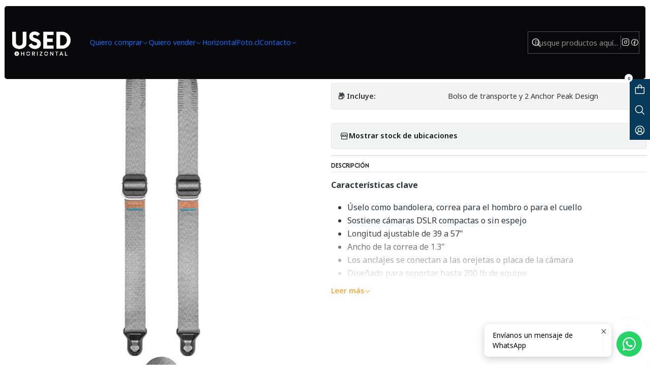

--- FILE ---
content_type: text/html; charset=utf-8
request_url: https://www.used.cl/peak-design-slide-lite-gris-ceniza-usado
body_size: 25346
content:






<!doctype html>

<html class="no-js" lang="es-CL" xmlns="http://www.w3.org/1999/xhtml">
  <head>
    

    <meta charset="UTF-8">
    <meta name="viewport" content="width=device-width, initial-scale=1.0">
    <title>Peak Design Slide Lite (gris ceniza) - Usado</title>
    <meta name="description" content="Características claveÚselo como bandolera, correa para el hombro o para el cuelloSostiene cámaras DSLR compactas o sin espejoLongitud ajustable de 39 a 57Ancho de la correa de 1.3Los anclajes se conectan a las orejetas o placa de la cámaraDiseñado para soportar hasta 200 lb de equipoLados reversibles lisos y antideslizantes.Construcción de correa">
    <meta name="robots" content="follow, all">

    <link rel="preconnect" href="https://images.jumpseller.com">
    <link rel="preconnect" href="https://cdnx.jumpseller.com">
    <link rel="preconnect" href="https://assets.jumpseller.com">
    <link rel="preconnect" href="https://files.jumpseller.com">
    <link rel="preconnect" href="https://fonts.googleapis.com">
    <link rel="preconnect" href="https://fonts.gstatic.com" crossorigin>

    

<!-- Facebook Meta tags for Product -->
<meta property="fb:app_id" content="283643215104248">

    <meta property="og:id" content="17268374">
    <meta property="og:title" content="Peak Design Slide Lite (gris ceniza) - Usado">
    <meta property="og:type" content="product">
    
      
        <meta property="og:image" content="https://cdnx.jumpseller.com/used/image/30541784/resize/1200/630?1672180022">
      

    

    
      <meta property="og:brand" content="Peak Design">
    

    <meta property="product:is_product_shareable" content="1">

    
      
        <meta property="product:original_price:amount" content="50000.0">
        <meta property="product:price:amount" content="50000.0">
      
      
        <meta property="product:availability" content="oos">
      
    

    <meta property="product:original_price:currency" content="CLP">
    <meta property="product:price:currency" content="CLP">
  

<meta property="og:description" content="Características claveÚselo como bandolera, correa para el hombro o para el cuelloSostiene cámaras DSLR compactas o sin espejoLongitud ajustable de 39 a 57Ancho de la correa de 1.3Los anclajes se conectan a las orejetas o placa de la cámaraDiseñado para soportar hasta 200 lb de equipoLados reversibles lisos y antideslizantes.Construcción de correa">
<meta property="og:url" content="https://www.used.cl/peak-design-slide-lite-gris-ceniza-usado">
<meta property="og:site_name" content="USED">
<meta name="twitter:card" content="summary">


  <meta property="og:locale" content="es_CL">



    
      <link rel="alternate"  href="https://www.used.cl/peak-design-slide-lite-gris-ceniza-usado">
    

    <link rel="canonical" href="https://www.used.cl/peak-design-slide-lite-gris-ceniza-usado">

    
    <link rel="apple-touch-icon" type="image/x-icon" href="https://cdnx.jumpseller.com/used/image/25232325/resize/57/57?1655248108" sizes="57x57">
    <link rel="apple-touch-icon" type="image/x-icon" href="https://cdnx.jumpseller.com/used/image/25232325/resize/60/60?1655248108" sizes="60x60">
    <link rel="apple-touch-icon" type="image/x-icon" href="https://cdnx.jumpseller.com/used/image/25232325/resize/72/72?1655248108" sizes="72x72">
    <link rel="apple-touch-icon" type="image/x-icon" href="https://cdnx.jumpseller.com/used/image/25232325/resize/76/76?1655248108" sizes="76x76">
    <link rel="apple-touch-icon" type="image/x-icon" href="https://cdnx.jumpseller.com/used/image/25232325/resize/114/114?1655248108" sizes="114x114">
    <link rel="apple-touch-icon" type="image/x-icon" href="https://cdnx.jumpseller.com/used/image/25232325/resize/120/120?1655248108" sizes="120x120">
    <link rel="apple-touch-icon" type="image/x-icon" href="https://cdnx.jumpseller.com/used/image/25232325/resize/144/144?1655248108" sizes="144x144">
    <link rel="apple-touch-icon" type="image/x-icon" href="https://cdnx.jumpseller.com/used/image/25232325/resize/152/152?1655248108" sizes="152x152">

    <link rel="icon" type="image/png" href="https://cdnx.jumpseller.com/used/image/25232325/resize/196/196?1655248108" sizes="196x196">
    <link rel="icon" type="image/png" href="https://cdnx.jumpseller.com/used/image/25232325/resize/160/160?1655248108" sizes="160x160">
    <link rel="icon" type="image/png" href="https://cdnx.jumpseller.com/used/image/25232325/resize/96/96?1655248108" sizes="96x96">
    <link rel="icon" type="image/png" href="https://cdnx.jumpseller.com/used/image/25232325/resize/32/32?1655248108" sizes="32x32">
    <link rel="icon" type="image/png" href="https://cdnx.jumpseller.com/used/image/25232325/resize/16/16?1655248108" sizes="16x16">

  <meta name="msapplication-TileColor" content="#95b200">
  <meta name="theme-color" content="#ffffff">



    <!-- jQuery -->
    <script src="https://cdnjs.cloudflare.com/ajax/libs/jquery/3.7.1/jquery.min.js" integrity="sha384-1H217gwSVyLSIfaLxHbE7dRb3v4mYCKbpQvzx0cegeju1MVsGrX5xXxAvs/HgeFs" crossorigin="anonymous" defer></script>

    <!-- Bootstrap -->
    <link rel="stylesheet" href="https://cdn.jsdelivr.net/npm/bootstrap@5.3.3/dist/css/bootstrap.min.css" integrity="sha384-QWTKZyjpPEjISv5WaRU9OFeRpok6YctnYmDr5pNlyT2bRjXh0JMhjY6hW+ALEwIH" crossorigin="anonymous" >

    <!-- Youtube-Background -->
    <script src="https://unpkg.com/youtube-background@1.1.8/jquery.youtube-background.min.js" integrity="sha384-/YXvVTPXDERZ0NZwmcXGCk5XwLkUALrlDB/GCXAmBu1WzubZeTTJDQBPlLD5JMKT" crossorigin="anonymous" defer></script>

    

    
      <!-- Swiper -->
      <link rel="stylesheet" href="https://cdn.jsdelivr.net/npm/swiper@11.2.7/swiper-bundle.min.css" integrity="sha384-BcvoXlBGZGOz275v0qWNyMLPkNeRLVmehEWtJzEAPL2fzOThyIiV5fhg1uAM20/B" crossorigin="anonymous" >
      <script src="https://cdn.jsdelivr.net/npm/swiper@11.2.7/swiper-bundle.min.js" integrity="sha384-hxqIvJQNSO0jsMWIgfNvs1+zhywbaDMqS9H+bHRTE7C/3RNfuSZpqhbK1dsJzhZs" crossorigin="anonymous" defer></script>
    

    <script type="application/ld+json">
  [
    {
      "@context": "https://schema.org",
      "@type": "BreadcrumbList",
      "itemListElement": [
        
          {
          "@type": "ListItem",
          "position": 1,
          "item": {
          "name": "Inicio",
          "@id": "/"
          }
          }
          ,
        
          {
          "@type": "ListItem",
          "position": 2,
          "item": {
          "name": "Accesorios",
          "@id": "/accesorios"
          }
          }
          ,
        
          {
          "@type": "ListItem",
          "position": 3,
          "item": {
          "name": "Accesorios en general",
          "@id": "/accesorios-en-general"
          }
          }
          ,
        
          {
          "@type": "ListItem",
          "position": 4,
          "item": {
          "name": "Peak Design Slide Lite (gris ceniza) - Usado"
          }
          }
          
        
      ]
    },
    {
      "@context": "https://schema.org/"
      ,
        "@type": "Product",
        "name": "Peak Design Slide Lite (gris ceniza) - Usado",
        "url": "https://www.used.cl/peak-design-slide-lite-gris-ceniza-usado",
        "itemCondition": "https://schema.org/NewCondition",
        "sku": "PDSLIDELITEGRIS-U",
        "image": "https://cdnx.jumpseller.com/used/image/30541784/1513089089_IMG_916030.jpeg?1672180022",
        
        "description": "Características claveÚselo como bandolera, correa para el hombro o para el cuelloSostiene cámaras DSLR compactas o sin espejoLongitud ajustable de 39 a 57&quot;Ancho de la correa de 1.3&quot;Los anclajes se conectan a las orejetas o placa de la cámaraDiseñado para soportar hasta 200 lb de equipoLados reversibles lisos y antideslizantes.Construcción de correas de nailon acolchadas.Lleve su equipo con comodidad y estilo con esta correa para cámara Slide Lite gris de Peak Design . Esta correa utiliza fuertes conectores de anclaje removibles que se conectan a los ojales de su cámara o a la placa de montaje incluida, soportando hasta 200 libras de equipo y soportando fácilmente la mayoría de los sistemas DSLR y sin espejo. Al combinar esta conexión versátil con su longitud ajustable de 39 a 57&quot;, Slide Lite se puede configurar para funcionar como una correa para el hombro, el hombro o el cuello.Esta correa de nailon de 1,3&quot; de ancho está acolchada internamente para ayudar a garantizar un uso cómodo, y sus dos lados tienen diferentes propiedades: un lado es suave para deslizar la cámara hacia el ojo cuando se configura como una correa, mientras que el otro tiene un agarre de silicona que evita que se resbale cuando se usa en el cuello o el hombro. Los cuatro puntos de anclaje incluidos se pueden unir y quitar de la correa con una sola mano y dejar en los ojales para que pueda cambiar fácilmente entre cámaras mientras dispara.Se puede llevar como bandolera, bandolera o correa para el cuelloLa longitud es ajustable de 39 a 57 &quot;, con un ancho de 1.3&quot;Anclajes extraíbles que se utilizan para conectarse al equipo, soportan hasta 200 lbDeje anclas en su equipo para que pueda conectarlas y desconectarlas fácilmente de la correa mientras disparaLaterales lisos y antideslizantes que te permiten elegir la cantidad de agarre deseadaLas correas acolchadas internamente brindan una mayor comodidad sin ser voluminosas",
        
        "brand": {
          "@type": "Brand",
          "name": "Peak Design"
        },
        
        
        
          "category": "Accesorios",
        
        "offers": {
          
            "@type": "Offer",
            "itemCondition": "https://schema.org/NewCondition",
            
            "availability": "https://schema.org/OutOfStock",
            
            
            
              
            
            "price": "50000.0",
            
          
          "priceCurrency": "CLP",
          "seller": {
            "@type": "Organization",
            "name": "USED"
          },
          "url": "https://www.used.cl/peak-design-slide-lite-gris-ceniza-usado",
          "shippingDetails": [
            {
            "@type": "OfferShippingDetails",
            "shippingDestination": [
            
            {
              "@type": "DefinedRegion",
              "addressCountry": "AF"
            },
            
            {
              "@type": "DefinedRegion",
              "addressCountry": "AL"
            },
            
            {
              "@type": "DefinedRegion",
              "addressCountry": "DE"
            },
            
            {
              "@type": "DefinedRegion",
              "addressCountry": "AD"
            },
            
            {
              "@type": "DefinedRegion",
              "addressCountry": "AO"
            },
            
            {
              "@type": "DefinedRegion",
              "addressCountry": "AI"
            },
            
            {
              "@type": "DefinedRegion",
              "addressCountry": "AQ"
            },
            
            {
              "@type": "DefinedRegion",
              "addressCountry": "AG"
            },
            
            {
              "@type": "DefinedRegion",
              "addressCountry": "SA"
            },
            
            {
              "@type": "DefinedRegion",
              "addressCountry": "DZ"
            },
            
            {
              "@type": "DefinedRegion",
              "addressCountry": "AR"
            },
            
            {
              "@type": "DefinedRegion",
              "addressCountry": "AM"
            },
            
            {
              "@type": "DefinedRegion",
              "addressCountry": "AW"
            },
            
            {
              "@type": "DefinedRegion",
              "addressCountry": "AU"
            },
            
            {
              "@type": "DefinedRegion",
              "addressCountry": "AT"
            },
            
            {
              "@type": "DefinedRegion",
              "addressCountry": "AZ"
            },
            
            {
              "@type": "DefinedRegion",
              "addressCountry": "BS"
            },
            
            {
              "@type": "DefinedRegion",
              "addressCountry": "BD"
            },
            
            {
              "@type": "DefinedRegion",
              "addressCountry": "BB"
            },
            
            {
              "@type": "DefinedRegion",
              "addressCountry": "BH"
            },
            
            {
              "@type": "DefinedRegion",
              "addressCountry": "BE"
            },
            
            {
              "@type": "DefinedRegion",
              "addressCountry": "BZ"
            },
            
            {
              "@type": "DefinedRegion",
              "addressCountry": "BJ"
            },
            
            {
              "@type": "DefinedRegion",
              "addressCountry": "BY"
            },
            
            {
              "@type": "DefinedRegion",
              "addressCountry": "MM"
            },
            
            {
              "@type": "DefinedRegion",
              "addressCountry": "BO"
            },
            
            {
              "@type": "DefinedRegion",
              "addressCountry": "BA"
            },
            
            {
              "@type": "DefinedRegion",
              "addressCountry": "BW"
            },
            
            {
              "@type": "DefinedRegion",
              "addressCountry": "BR"
            },
            
            {
              "@type": "DefinedRegion",
              "addressCountry": "BN"
            },
            
            {
              "@type": "DefinedRegion",
              "addressCountry": "BG"
            },
            
            {
              "@type": "DefinedRegion",
              "addressCountry": "BF"
            },
            
            {
              "@type": "DefinedRegion",
              "addressCountry": "BI"
            },
            
            {
              "@type": "DefinedRegion",
              "addressCountry": "BT"
            },
            
            {
              "@type": "DefinedRegion",
              "addressCountry": "CV"
            },
            
            {
              "@type": "DefinedRegion",
              "addressCountry": "KH"
            },
            
            {
              "@type": "DefinedRegion",
              "addressCountry": "CM"
            },
            
            {
              "@type": "DefinedRegion",
              "addressCountry": "CA"
            },
            
            {
              "@type": "DefinedRegion",
              "addressCountry": "QA"
            },
            
            {
              "@type": "DefinedRegion",
              "addressCountry": "TD"
            },
            
            {
              "@type": "DefinedRegion",
              "addressCountry": "CZ"
            },
            
            {
              "@type": "DefinedRegion",
              "addressCountry": "CL"
            },
            
            {
              "@type": "DefinedRegion",
              "addressCountry": "CN"
            },
            
            {
              "@type": "DefinedRegion",
              "addressCountry": "CY"
            },
            
            {
              "@type": "DefinedRegion",
              "addressCountry": "CO"
            },
            
            {
              "@type": "DefinedRegion",
              "addressCountry": "KM"
            },
            
            {
              "@type": "DefinedRegion",
              "addressCountry": "CG"
            },
            
            {
              "@type": "DefinedRegion",
              "addressCountry": "CD"
            },
            
            {
              "@type": "DefinedRegion",
              "addressCountry": "KP"
            },
            
            {
              "@type": "DefinedRegion",
              "addressCountry": "KR"
            },
            
            {
              "@type": "DefinedRegion",
              "addressCountry": "CR"
            },
            
            {
              "@type": "DefinedRegion",
              "addressCountry": "CI"
            },
            
            {
              "@type": "DefinedRegion",
              "addressCountry": "HR"
            },
            
            {
              "@type": "DefinedRegion",
              "addressCountry": "CU"
            },
            
            {
              "@type": "DefinedRegion",
              "addressCountry": "CW"
            },
            
            {
              "@type": "DefinedRegion",
              "addressCountry": "DK"
            },
            
            {
              "@type": "DefinedRegion",
              "addressCountry": "DM"
            },
            
            {
              "@type": "DefinedRegion",
              "addressCountry": "EC"
            },
            
            {
              "@type": "DefinedRegion",
              "addressCountry": "EG"
            },
            
            {
              "@type": "DefinedRegion",
              "addressCountry": "SV"
            },
            
            {
              "@type": "DefinedRegion",
              "addressCountry": "AE"
            },
            
            {
              "@type": "DefinedRegion",
              "addressCountry": "ER"
            },
            
            {
              "@type": "DefinedRegion",
              "addressCountry": "SK"
            },
            
            {
              "@type": "DefinedRegion",
              "addressCountry": "SI"
            },
            
            {
              "@type": "DefinedRegion",
              "addressCountry": "ES"
            },
            
            {
              "@type": "DefinedRegion",
              "addressCountry": "US"
            },
            
            {
              "@type": "DefinedRegion",
              "addressCountry": "EE"
            },
            
            {
              "@type": "DefinedRegion",
              "addressCountry": "SZ"
            },
            
            {
              "@type": "DefinedRegion",
              "addressCountry": "ET"
            },
            
            {
              "@type": "DefinedRegion",
              "addressCountry": "RU"
            },
            
            {
              "@type": "DefinedRegion",
              "addressCountry": "PH"
            },
            
            {
              "@type": "DefinedRegion",
              "addressCountry": "FI"
            },
            
            {
              "@type": "DefinedRegion",
              "addressCountry": "FJ"
            },
            
            {
              "@type": "DefinedRegion",
              "addressCountry": "FR"
            },
            
            {
              "@type": "DefinedRegion",
              "addressCountry": "GA"
            },
            
            {
              "@type": "DefinedRegion",
              "addressCountry": "GM"
            },
            
            {
              "@type": "DefinedRegion",
              "addressCountry": "GE"
            },
            
            {
              "@type": "DefinedRegion",
              "addressCountry": "GH"
            },
            
            {
              "@type": "DefinedRegion",
              "addressCountry": "GI"
            },
            
            {
              "@type": "DefinedRegion",
              "addressCountry": "GD"
            },
            
            {
              "@type": "DefinedRegion",
              "addressCountry": "GR"
            },
            
            {
              "@type": "DefinedRegion",
              "addressCountry": "GL"
            },
            
            {
              "@type": "DefinedRegion",
              "addressCountry": "GP"
            },
            
            {
              "@type": "DefinedRegion",
              "addressCountry": "GU"
            },
            
            {
              "@type": "DefinedRegion",
              "addressCountry": "GT"
            },
            
            {
              "@type": "DefinedRegion",
              "addressCountry": "GF"
            },
            
            {
              "@type": "DefinedRegion",
              "addressCountry": "GG"
            },
            
            {
              "@type": "DefinedRegion",
              "addressCountry": "GN"
            },
            
            {
              "@type": "DefinedRegion",
              "addressCountry": "GQ"
            },
            
            {
              "@type": "DefinedRegion",
              "addressCountry": "GW"
            },
            
            {
              "@type": "DefinedRegion",
              "addressCountry": "GY"
            },
            
            {
              "@type": "DefinedRegion",
              "addressCountry": "HT"
            },
            
            {
              "@type": "DefinedRegion",
              "addressCountry": "HN"
            },
            
            {
              "@type": "DefinedRegion",
              "addressCountry": "HK"
            },
            
            {
              "@type": "DefinedRegion",
              "addressCountry": "HU"
            },
            
            {
              "@type": "DefinedRegion",
              "addressCountry": "IN"
            },
            
            {
              "@type": "DefinedRegion",
              "addressCountry": "ID"
            },
            
            {
              "@type": "DefinedRegion",
              "addressCountry": "IQ"
            },
            
            {
              "@type": "DefinedRegion",
              "addressCountry": "IR"
            },
            
            {
              "@type": "DefinedRegion",
              "addressCountry": "IE"
            },
            
            {
              "@type": "DefinedRegion",
              "addressCountry": "BV"
            },
            
            {
              "@type": "DefinedRegion",
              "addressCountry": "NF"
            },
            
            {
              "@type": "DefinedRegion",
              "addressCountry": "IM"
            },
            
            {
              "@type": "DefinedRegion",
              "addressCountry": "CX"
            },
            
            {
              "@type": "DefinedRegion",
              "addressCountry": "SX"
            },
            
            {
              "@type": "DefinedRegion",
              "addressCountry": "IS"
            },
            
            {
              "@type": "DefinedRegion",
              "addressCountry": "AX"
            },
            
            {
              "@type": "DefinedRegion",
              "addressCountry": "BQ"
            },
            
            {
              "@type": "DefinedRegion",
              "addressCountry": "BM"
            },
            
            {
              "@type": "DefinedRegion",
              "addressCountry": "KY"
            },
            
            {
              "@type": "DefinedRegion",
              "addressCountry": "CC"
            },
            
            {
              "@type": "DefinedRegion",
              "addressCountry": "CK"
            },
            
            {
              "@type": "DefinedRegion",
              "addressCountry": "FK"
            },
            
            {
              "@type": "DefinedRegion",
              "addressCountry": "FO"
            },
            
            {
              "@type": "DefinedRegion",
              "addressCountry": "GS"
            },
            
            {
              "@type": "DefinedRegion",
              "addressCountry": "HM"
            },
            
            {
              "@type": "DefinedRegion",
              "addressCountry": "MV"
            },
            
            {
              "@type": "DefinedRegion",
              "addressCountry": "MP"
            },
            
            {
              "@type": "DefinedRegion",
              "addressCountry": "MH"
            },
            
            {
              "@type": "DefinedRegion",
              "addressCountry": "SB"
            },
            
            {
              "@type": "DefinedRegion",
              "addressCountry": "TC"
            },
            
            {
              "@type": "DefinedRegion",
              "addressCountry": "UM"
            },
            
            {
              "@type": "DefinedRegion",
              "addressCountry": "VG"
            },
            
            {
              "@type": "DefinedRegion",
              "addressCountry": "VI"
            },
            
            {
              "@type": "DefinedRegion",
              "addressCountry": "IL"
            },
            
            {
              "@type": "DefinedRegion",
              "addressCountry": "IT"
            },
            
            {
              "@type": "DefinedRegion",
              "addressCountry": "JM"
            },
            
            {
              "@type": "DefinedRegion",
              "addressCountry": "JP"
            },
            
            {
              "@type": "DefinedRegion",
              "addressCountry": "JE"
            },
            
            {
              "@type": "DefinedRegion",
              "addressCountry": "JO"
            },
            
            {
              "@type": "DefinedRegion",
              "addressCountry": "KZ"
            },
            
            {
              "@type": "DefinedRegion",
              "addressCountry": "KE"
            },
            
            {
              "@type": "DefinedRegion",
              "addressCountry": "KG"
            },
            
            {
              "@type": "DefinedRegion",
              "addressCountry": "KI"
            },
            
            {
              "@type": "DefinedRegion",
              "addressCountry": "XK"
            },
            
            {
              "@type": "DefinedRegion",
              "addressCountry": "KW"
            },
            
            {
              "@type": "DefinedRegion",
              "addressCountry": "LS"
            },
            
            {
              "@type": "DefinedRegion",
              "addressCountry": "LV"
            },
            
            {
              "@type": "DefinedRegion",
              "addressCountry": "LB"
            },
            
            {
              "@type": "DefinedRegion",
              "addressCountry": "LR"
            },
            
            {
              "@type": "DefinedRegion",
              "addressCountry": "LY"
            },
            
            {
              "@type": "DefinedRegion",
              "addressCountry": "LI"
            },
            
            {
              "@type": "DefinedRegion",
              "addressCountry": "LT"
            },
            
            {
              "@type": "DefinedRegion",
              "addressCountry": "LU"
            },
            
            {
              "@type": "DefinedRegion",
              "addressCountry": "MO"
            },
            
            {
              "@type": "DefinedRegion",
              "addressCountry": "MK"
            },
            
            {
              "@type": "DefinedRegion",
              "addressCountry": "MG"
            },
            
            {
              "@type": "DefinedRegion",
              "addressCountry": "MY"
            },
            
            {
              "@type": "DefinedRegion",
              "addressCountry": "MW"
            },
            
            {
              "@type": "DefinedRegion",
              "addressCountry": "ML"
            },
            
            {
              "@type": "DefinedRegion",
              "addressCountry": "MT"
            },
            
            {
              "@type": "DefinedRegion",
              "addressCountry": "MA"
            },
            
            {
              "@type": "DefinedRegion",
              "addressCountry": "MQ"
            },
            
            {
              "@type": "DefinedRegion",
              "addressCountry": "MU"
            },
            
            {
              "@type": "DefinedRegion",
              "addressCountry": "MR"
            },
            
            {
              "@type": "DefinedRegion",
              "addressCountry": "YT"
            },
            
            {
              "@type": "DefinedRegion",
              "addressCountry": "MX"
            },
            
            {
              "@type": "DefinedRegion",
              "addressCountry": "FM"
            },
            
            {
              "@type": "DefinedRegion",
              "addressCountry": "MD"
            },
            
            {
              "@type": "DefinedRegion",
              "addressCountry": "MC"
            },
            
            {
              "@type": "DefinedRegion",
              "addressCountry": "MN"
            },
            
            {
              "@type": "DefinedRegion",
              "addressCountry": "ME"
            },
            
            {
              "@type": "DefinedRegion",
              "addressCountry": "MS"
            },
            
            {
              "@type": "DefinedRegion",
              "addressCountry": "MZ"
            },
            
            {
              "@type": "DefinedRegion",
              "addressCountry": "NA"
            },
            
            {
              "@type": "DefinedRegion",
              "addressCountry": "NR"
            },
            
            {
              "@type": "DefinedRegion",
              "addressCountry": "NP"
            },
            
            {
              "@type": "DefinedRegion",
              "addressCountry": "NI"
            },
            
            {
              "@type": "DefinedRegion",
              "addressCountry": "NE"
            },
            
            {
              "@type": "DefinedRegion",
              "addressCountry": "NG"
            },
            
            {
              "@type": "DefinedRegion",
              "addressCountry": "NU"
            },
            
            {
              "@type": "DefinedRegion",
              "addressCountry": "NO"
            },
            
            {
              "@type": "DefinedRegion",
              "addressCountry": "NC"
            },
            
            {
              "@type": "DefinedRegion",
              "addressCountry": "NZ"
            },
            
            {
              "@type": "DefinedRegion",
              "addressCountry": "OM"
            },
            
            {
              "@type": "DefinedRegion",
              "addressCountry": "NL"
            },
            
            {
              "@type": "DefinedRegion",
              "addressCountry": "PK"
            },
            
            {
              "@type": "DefinedRegion",
              "addressCountry": "PW"
            },
            
            {
              "@type": "DefinedRegion",
              "addressCountry": "PS"
            },
            
            {
              "@type": "DefinedRegion",
              "addressCountry": "PA"
            },
            
            {
              "@type": "DefinedRegion",
              "addressCountry": "PG"
            },
            
            {
              "@type": "DefinedRegion",
              "addressCountry": "PY"
            },
            
            {
              "@type": "DefinedRegion",
              "addressCountry": "PE"
            },
            
            {
              "@type": "DefinedRegion",
              "addressCountry": "PN"
            },
            
            {
              "@type": "DefinedRegion",
              "addressCountry": "PF"
            },
            
            {
              "@type": "DefinedRegion",
              "addressCountry": "PL"
            },
            
            {
              "@type": "DefinedRegion",
              "addressCountry": "PT"
            },
            
            {
              "@type": "DefinedRegion",
              "addressCountry": "PR"
            },
            
            {
              "@type": "DefinedRegion",
              "addressCountry": "GB"
            },
            
            {
              "@type": "DefinedRegion",
              "addressCountry": "CF"
            },
            
            {
              "@type": "DefinedRegion",
              "addressCountry": "LA"
            },
            
            {
              "@type": "DefinedRegion",
              "addressCountry": "DO"
            },
            
            {
              "@type": "DefinedRegion",
              "addressCountry": "SY"
            },
            
            {
              "@type": "DefinedRegion",
              "addressCountry": "RE"
            },
            
            {
              "@type": "DefinedRegion",
              "addressCountry": "RW"
            },
            
            {
              "@type": "DefinedRegion",
              "addressCountry": "RO"
            },
            
            {
              "@type": "DefinedRegion",
              "addressCountry": "EH"
            },
            
            {
              "@type": "DefinedRegion",
              "addressCountry": "WS"
            },
            
            {
              "@type": "DefinedRegion",
              "addressCountry": "AS"
            },
            
            {
              "@type": "DefinedRegion",
              "addressCountry": "BL"
            },
            
            {
              "@type": "DefinedRegion",
              "addressCountry": "KN"
            },
            
            {
              "@type": "DefinedRegion",
              "addressCountry": "SM"
            },
            
            {
              "@type": "DefinedRegion",
              "addressCountry": "MF"
            },
            
            {
              "@type": "DefinedRegion",
              "addressCountry": "PM"
            },
            
            {
              "@type": "DefinedRegion",
              "addressCountry": "VC"
            },
            
            {
              "@type": "DefinedRegion",
              "addressCountry": "SH"
            },
            
            {
              "@type": "DefinedRegion",
              "addressCountry": "LC"
            },
            
            {
              "@type": "DefinedRegion",
              "addressCountry": "VA"
            },
            
            {
              "@type": "DefinedRegion",
              "addressCountry": "ST"
            },
            
            {
              "@type": "DefinedRegion",
              "addressCountry": "SN"
            },
            
            {
              "@type": "DefinedRegion",
              "addressCountry": "RS"
            },
            
            {
              "@type": "DefinedRegion",
              "addressCountry": "SC"
            },
            
            {
              "@type": "DefinedRegion",
              "addressCountry": "SL"
            },
            
            {
              "@type": "DefinedRegion",
              "addressCountry": "SG"
            },
            
            {
              "@type": "DefinedRegion",
              "addressCountry": "SO"
            },
            
            {
              "@type": "DefinedRegion",
              "addressCountry": "LK"
            },
            
            {
              "@type": "DefinedRegion",
              "addressCountry": "ZA"
            },
            
            {
              "@type": "DefinedRegion",
              "addressCountry": "SD"
            },
            
            {
              "@type": "DefinedRegion",
              "addressCountry": "SS"
            },
            
            {
              "@type": "DefinedRegion",
              "addressCountry": "SE"
            },
            
            {
              "@type": "DefinedRegion",
              "addressCountry": "CH"
            },
            
            {
              "@type": "DefinedRegion",
              "addressCountry": "SR"
            },
            
            {
              "@type": "DefinedRegion",
              "addressCountry": "SJ"
            },
            
            {
              "@type": "DefinedRegion",
              "addressCountry": "TH"
            },
            
            {
              "@type": "DefinedRegion",
              "addressCountry": "TW"
            },
            
            {
              "@type": "DefinedRegion",
              "addressCountry": "TZ"
            },
            
            {
              "@type": "DefinedRegion",
              "addressCountry": "TJ"
            },
            
            {
              "@type": "DefinedRegion",
              "addressCountry": "IO"
            },
            
            {
              "@type": "DefinedRegion",
              "addressCountry": "TF"
            },
            
            {
              "@type": "DefinedRegion",
              "addressCountry": "TL"
            },
            
            {
              "@type": "DefinedRegion",
              "addressCountry": "TG"
            },
            
            {
              "@type": "DefinedRegion",
              "addressCountry": "TK"
            },
            
            {
              "@type": "DefinedRegion",
              "addressCountry": "TO"
            },
            
            {
              "@type": "DefinedRegion",
              "addressCountry": "TT"
            },
            
            {
              "@type": "DefinedRegion",
              "addressCountry": "TN"
            },
            
            {
              "@type": "DefinedRegion",
              "addressCountry": "TM"
            },
            
            {
              "@type": "DefinedRegion",
              "addressCountry": "TR"
            },
            
            {
              "@type": "DefinedRegion",
              "addressCountry": "TV"
            },
            
            {
              "@type": "DefinedRegion",
              "addressCountry": "UA"
            },
            
            {
              "@type": "DefinedRegion",
              "addressCountry": "UG"
            },
            
            {
              "@type": "DefinedRegion",
              "addressCountry": "UY"
            },
            
            {
              "@type": "DefinedRegion",
              "addressCountry": "UZ"
            },
            
            {
              "@type": "DefinedRegion",
              "addressCountry": "VU"
            },
            
            {
              "@type": "DefinedRegion",
              "addressCountry": "VE"
            },
            
            {
              "@type": "DefinedRegion",
              "addressCountry": "VN"
            },
            
            {
              "@type": "DefinedRegion",
              "addressCountry": "WF"
            },
            
            {
              "@type": "DefinedRegion",
              "addressCountry": "YE"
            },
            
            {
              "@type": "DefinedRegion",
              "addressCountry": "DJ"
            },
            
            {
              "@type": "DefinedRegion",
              "addressCountry": "ZM"
            },
            
            {
              "@type": "DefinedRegion",
              "addressCountry": "ZW"
            }
            ]
            }
          ]
        }
      
    }
  ]
</script>


    <style type="text/css" data-js-stylesheet="layout">
      
      
      
      

      
      
      
      
      
        @import url('https://fonts.googleapis.com/css2?family=Afacad+Flux:ital,wght@0,100;0,200;0,300;0,400;0,500;0,600;0,700;0,800;1,100;1,200;1,300;1,400;1,500;1,600;1,700;1,800&family=Noto+Sans:ital,wght@0,100;0,200;0,300;0,400;0,500;0,600;0,700;0,800;1,100;1,200;1,300;1,400;1,500;1,600;1,700;1,800&family=Roboto:ital,wght@0,100;0,200;0,300;0,400;0,500;0,600;0,700;0,800;1,100;1,200;1,300;1,400;1,500;1,600;1,700;1,800&display=swap');
      

      @import url('https://unpkg.com/@phosphor-icons/web@2.1.1/src/regular/style.css');
      

      :root {
        --theme-icon-style: var(--icon-style-regular);
        --font-main: Afacad Flux, sans-serif;
        --font-secondary: Noto Sans, sans-serif;
        --font-store-name: Roboto, sans-serif;
        --font-buttons: Noto Sans, sans-serif;
        --font-base-size: 16px;
        --subtitle-size-desktop-number: 0.4;
        --subtitle-size-mobile-number: 0.3;
        
          --title-size-desktop: var(--title-size-extra-large-desktop);
          --title-size-mobile: var(--title-size-extra-large-mobile);
          --subtitle-size-desktop: calc(var(--title-size-desktop) * var(--subtitle-size-desktop-number));
          --subtitle-size-mobile: calc(var(--title-size-mobile) * var(--subtitle-size-mobile-number));
        
        --title-weight: 800;
        --title-spacing: 0px;
        --title-text-transform: uppercase;
        
          --description-size-desktop: var(--description-size-medium-desktop);
          --description-size-mobile: var(--description-size-medium-mobile);
        
        --subtitle-weight: 400;
        --subtitle-spacing: 0px;
        --subtitle-text-transform: uppercase;
        --store-name-size-desktop: var(--store-name-desktop-medium);
        --store-name-size-mobile: var(--store-name-mobile-medium);
        --store-name-weight: 400;

        
            --radius-style: 5px;
            --radius-style-adapt: var(--radius-style);
            --radius-style-inner: calc(var(--radius-style) * 0.5);
            
              --pb-radius-style: var(--radius-style);
              --pb-radius-style-inner: var(--radius-style-inner);
            
            
              --article-block-radius-style: var(--radius-style);
              --article-block-radius-style-adapt: var(--radius-style-adapt);
            
          

        
            --button-style: calc(var(--font-base-size) * 1);
        
        --button-transform: inherit;

        
          --theme-section-padding: var(--theme-section-padding-small);
          --theme-block-padding: var(--theme-block-padding-small);
          --section-content-margin: calc(-1 * var(--theme-block-padding));
          --section-content-padding: var(--theme-block-padding);
          --theme-block-wrapper-gap: calc(var(--theme-block-padding) * 2);
        
        --theme-block-padding-inner: calc(var(--font-base-size) * 0.75);

        --theme-border-style: solid;
        --theme-border-thickness: 1px;
        --theme-button-hover-size: 1px;

        --button-font-size-desktop: 14px;
        --button-font-size-mobile: 12px;

        --theme-heading-underline-thickness-desktop: 2px;
        --theme-heading-underline-thickness-mobile: 2px;
        --theme-heading-underline-width-desktop: 130px;
        --theme-heading-underline-width-mobile: 130px;

        --cart-header-logo-height-desktop: 50px;
        --cart-header-logo-height-mobile: 40px;

        
            --pb-padding: calc(var(--font-base-size) * 0.5);
        
        --pb-alignment: center;
        
          --pb-font-size-desktop: calc(var(--font-base-size) * 1);
          --pb-font-size-mobile: calc(var(--font-base-size) * 1);
        
        --pb-name-weight: 600;
        --pb-name-spacing: 0px;
        --pb-name-text-transform: initial;
        
          --pb-labels-font-size-desktop: calc(var(--font-base-size) * 0.7);
          --pb-labels-font-size-mobile: calc(var(--font-base-size) * 0.7);
        
        --pb-color-label-status-bg: #FFFFFF;
        --pb-color-label-status-text: #FF9F1C;
        --pb-color-label-status-border: rgba(255, 159, 28, 0.1);
        --pb-color-label-new-bg: #07395A;
        --pb-color-label-new-text: #FFFFFF;
        --pb-image-dimension: var(--aspect-ratio-square);
        
            --pb-colors-style-outer: 20px;
            --pb-colors-style-inner: 20px;
          
        
          --pb-colors-size-desktop: 20px;
          --pb-colors-size-mobile: 16px;
        
        
          --pb-actions-font-size-desktop: calc(var(--pb-font-size-desktop) * 2.5);
          --pb-actions-font-size-mobile: calc(var(--pb-font-size-mobile) * 2);
        
        --pb-card-border-opacity: 0.1;

        
            --article-block-content-padding: calc(var(--font-base-size) * 0.5);
          
        
          --article-block-font-size-desktop: calc(var(--font-base-size) * 1.3125);
          --article-block-font-size-mobile: calc(var(--font-base-size) * 1.125);
          --article-block-line-height: var(--font-base-line-height);
          --article-block-line-height-excerpt: calc(var(--article-block-line-height) * 0.8);
        
        --article-block-title-weight: 400;
        --article-block-title-spacing: 0px;
        --article-block-title-transform: initial;
        --article-block-border-opacity: 0.1;

        --store-whatsapp-spacing: 1rem;
        --store-whatsapp-color-icon: #FFFFFF;
        --store-whatsapp-color-bg: #25D366;
        --store-whatsapp-color-bg-hover: #128C7E;
        --store-whatsapp-color-message-text: #000000;
        --store-whatsapp-color-message-bg: #FFFFFF;
        --store-whatsapp-color-message-shadow: rgba(0, 0, 0, 0.2);

        --av-popup-color-bg: #FFFFFF;
        --av-popup-color-text: #222222;
        --av-popup-color-button-accept-bg: #329B4F;
        --av-popup-color-button-accept-text: #FFFFFF;
        --av-popup-color-button-reject-bg: #DC2D13;
        --av-popup-color-button-reject-text: #FFFFFF;

        --breadcrumbs-margin-top: 8px;
        --breadcrumbs-margin-bottom: 8px;
        --breadcrumbs-alignment-desktop: center;
        --breadcrumbs-alignment-mobile: center;

        --color-discount: #FF9F1C;
        --color-discount-text: #FFFFFF;
        --color-ratings: #329B4F;
        --color-additional-icon: #FFFFFF;
        --color-additional-icon-active: #ED0914;
        --color-additional-background: #FFFFFF;
        --color-additional-border: rgba(255, 255, 255, 0.1);

        --carousel-nav-size: 20px;

        --theme-pb-image-transition: var(--theme-image-zoom);
        --theme-pb-image-transition-hover: var(--theme-image-zoom-hover);

        --mapping-marker-position-top: 10%;
        --mapping-marker-position-left: 10%;
        --mapping-marker-position-top-mobile: 10%;
        --mapping-marker-position-left-mobile: 10%;
        --mapping-marker-size-small-desktop: calc(var(--font-base-size) * 2); /* 32px */
        --mapping-marker-size-small-mobile: calc(var(--font-base-size) * 1.75); /* 28px */
        --mapping-marker-size-medium-desktop: calc(var(--font-base-size) * 2.5); /* 40px */
        --mapping-marker-size-medium-mobile: calc(var(--font-base-size) * 2.25); /* 36px */
        --mapping-marker-size-large-desktop: calc(var(--font-base-size) * 3); /* 48px */
        --mapping-marker-size-large-mobile: calc(var(--font-base-size) * 2.75); /* 44px */
        --mapping-marker-size-desktop: var(--mapping-marker-size-small-desktop);
        --mapping-marker-size-mobile: var(--mapping-marker-size-small-mobile);
        --mapping-marker-color-background: #FFFFFF;
        --mapping-marker-color-icon: #000000;
        --mapping-product-image-width: 70px;
        --mapping-product-image-height: 70px;
        --mapping-product-spacing: calc(var(--section-content-static-padding) * 1.25);
        --mapping-product-align-vertical: center;
      }

      
      
      [data-bundle-color="default"] {
        --color-background: #FFFFFF;
        --color-background-contrast: #222222;
        --color-background-contrast-op05: rgba(34, 34, 34, 0.05);
        --color-background-contrast-op3: rgba(34, 34, 34, 0.3);
        --color-background-contrast-op7: rgba(34, 34, 34, 0.7);
        --color-background-op0: rgba(255, 255, 255, 0.0);
        --color-main: #121619;
        --color-main-op05: rgba(18, 22, 25, 0.05);
        --color-main-op1: rgba(18, 22, 25, 0.1);
        --color-main-op2: rgba(18, 22, 25, 0.2);
        --color-main-op3: rgba(18, 22, 25, 0.3);
        --color-main-op5: rgba(18, 22, 25, 0.5);
        --color-main-op7: rgba(18, 22, 25, 0.7);
        --color-secondary: #2B353B;
        --color-secondary-op05: rgba(43, 53, 59, 0.05);
        --color-secondary-op1: rgba(43, 53, 59, 0.1);
        --color-secondary-op3: rgba(43, 53, 59, 0.3);
        --color-secondary-op7: rgba(43, 53, 59, 0.7);
        --color-links: #FF9F1C;
        --color-links-hover: #121619;
        --color-links-badge-hover: #ffaa35;
        --color-links-contrast: #222222;
        --color-button-main-bg: #07395A;
        --color-button-main-bg-hover: #0c5e95;
        --color-button-main-text: #FFFFFF;
        --color-button-secondary-bg: #07395A;
        --color-button-secondary-bg-hover: #0c5e95;
        --color-button-secondary-text: #D4D4D4;
        --color-border: var(--color-main-op1);
        --color-selection-text: #FFFFFF;
        --color-overlay: #FFFFFF;

        color: var(--color-main);
        background: var(--color-background);
      }
      
      
      [data-bundle-color="system-1"] {
        --color-background: #09090b;
        --color-background-contrast: #FFFFFF;
        --color-background-contrast-op05: rgba(255, 255, 255, 0.05);
        --color-background-contrast-op3: rgba(255, 255, 255, 0.3);
        --color-background-contrast-op7: rgba(255, 255, 255, 0.7);
        --color-background-op0: rgba(9, 9, 11, 0.0);
        --color-main: #ffffff;
        --color-main-op05: rgba(255, 255, 255, 0.05);
        --color-main-op1: rgba(255, 255, 255, 0.1);
        --color-main-op2: rgba(255, 255, 255, 0.2);
        --color-main-op3: rgba(255, 255, 255, 0.3);
        --color-main-op5: rgba(255, 255, 255, 0.5);
        --color-main-op7: rgba(255, 255, 255, 0.7);
        --color-secondary: #f4f4f5;
        --color-secondary-op05: rgba(244, 244, 245, 0.05);
        --color-secondary-op1: rgba(244, 244, 245, 0.1);
        --color-secondary-op3: rgba(244, 244, 245, 0.3);
        --color-secondary-op7: rgba(244, 244, 245, 0.7);
        --color-links: #6992be;
        --color-links-hover: #ffffff;
        --color-links-badge-hover: #7b9fc6;
        --color-links-contrast: #FFFFFF;
        --color-button-main-bg: #07395A;
        --color-button-main-bg-hover: #0c5e95;
        --color-button-main-text: #ffffff;
        --color-button-secondary-bg: #e0efff;
        --color-button-secondary-bg-hover: #ffffff;
        --color-button-secondary-text: #061e37;
        --color-border: var(--color-main-op1);
        --color-selection-text: #222222;
        --color-overlay: #09090b;

        color: var(--color-main);
        background: var(--color-background);
      }
      
      
      [data-bundle-color="system-2"] {
        --color-background: #27272a;
        --color-background-contrast: #FFFFFF;
        --color-background-contrast-op05: rgba(255, 255, 255, 0.05);
        --color-background-contrast-op3: rgba(255, 255, 255, 0.3);
        --color-background-contrast-op7: rgba(255, 255, 255, 0.7);
        --color-background-op0: rgba(39, 39, 42, 0.0);
        --color-main: #ffffff;
        --color-main-op05: rgba(255, 255, 255, 0.05);
        --color-main-op1: rgba(255, 255, 255, 0.1);
        --color-main-op2: rgba(255, 255, 255, 0.2);
        --color-main-op3: rgba(255, 255, 255, 0.3);
        --color-main-op5: rgba(255, 255, 255, 0.5);
        --color-main-op7: rgba(255, 255, 255, 0.7);
        --color-secondary: #f4f4f5;
        --color-secondary-op05: rgba(244, 244, 245, 0.05);
        --color-secondary-op1: rgba(244, 244, 245, 0.1);
        --color-secondary-op3: rgba(244, 244, 245, 0.3);
        --color-secondary-op7: rgba(244, 244, 245, 0.7);
        --color-links: #07395A;
        --color-links-hover: #ffffff;
        --color-links-badge-hover: #094872;
        --color-links-contrast: #FFFFFF;
        --color-button-main-bg: #ffffff;
        --color-button-main-bg-hover: #ffffff;
        --color-button-main-text: #061e37;
        --color-button-secondary-bg: #061e37;
        --color-button-secondary-bg-hover: #0c3d70;
        --color-button-secondary-text: #e0efff;
        --color-border: var(--color-main-op1);
        --color-selection-text: #222222;
        --color-overlay: #27272a;

        color: var(--color-main);
        background: var(--color-background);
      }
      
      
      [data-bundle-color="system-3"] {
        --color-background: #18181b;
        --color-background-contrast: #FFFFFF;
        --color-background-contrast-op05: rgba(255, 255, 255, 0.05);
        --color-background-contrast-op3: rgba(255, 255, 255, 0.3);
        --color-background-contrast-op7: rgba(255, 255, 255, 0.7);
        --color-background-op0: rgba(24, 24, 27, 0.0);
        --color-main: #ffffff;
        --color-main-op05: rgba(255, 255, 255, 0.05);
        --color-main-op1: rgba(255, 255, 255, 0.1);
        --color-main-op2: rgba(255, 255, 255, 0.2);
        --color-main-op3: rgba(255, 255, 255, 0.3);
        --color-main-op5: rgba(255, 255, 255, 0.5);
        --color-main-op7: rgba(255, 255, 255, 0.7);
        --color-secondary: #f4f4f5;
        --color-secondary-op05: rgba(244, 244, 245, 0.05);
        --color-secondary-op1: rgba(244, 244, 245, 0.1);
        --color-secondary-op3: rgba(244, 244, 245, 0.3);
        --color-secondary-op7: rgba(244, 244, 245, 0.7);
        --color-links: #6992be;
        --color-links-hover: #ffffff;
        --color-links-badge-hover: #7b9fc6;
        --color-links-contrast: #FFFFFF;
        --color-button-main-bg: #0261c4;
        --color-button-main-bg-hover: #0980fc;
        --color-button-main-text: #FFFFFF;
        --color-button-secondary-bg: #e0efff;
        --color-button-secondary-bg-hover: #ffffff;
        --color-button-secondary-text: #061e37;
        --color-border: var(--color-main-op1);
        --color-selection-text: #222222;
        --color-overlay: #18181b;

        color: var(--color-main);
        background: var(--color-background);
      }
      
      
      [data-bundle-color="system-4"] {
        --color-background: #09090b;
        --color-background-contrast: #FFFFFF;
        --color-background-contrast-op05: rgba(255, 255, 255, 0.05);
        --color-background-contrast-op3: rgba(255, 255, 255, 0.3);
        --color-background-contrast-op7: rgba(255, 255, 255, 0.7);
        --color-background-op0: rgba(9, 9, 11, 0.0);
        --color-main: #ffffff;
        --color-main-op05: rgba(255, 255, 255, 0.05);
        --color-main-op1: rgba(255, 255, 255, 0.1);
        --color-main-op2: rgba(255, 255, 255, 0.2);
        --color-main-op3: rgba(255, 255, 255, 0.3);
        --color-main-op5: rgba(255, 255, 255, 0.5);
        --color-main-op7: rgba(255, 255, 255, 0.7);
        --color-secondary: #f4f4f5;
        --color-secondary-op05: rgba(244, 244, 245, 0.05);
        --color-secondary-op1: rgba(244, 244, 245, 0.1);
        --color-secondary-op3: rgba(244, 244, 245, 0.3);
        --color-secondary-op7: rgba(244, 244, 245, 0.7);
        --color-links: #6992be;
        --color-links-hover: #ffffff;
        --color-links-badge-hover: #7b9fc6;
        --color-links-contrast: #FFFFFF;
        --color-button-main-bg: #0261c4;
        --color-button-main-bg-hover: #0980fc;
        --color-button-main-text: #ffffff;
        --color-button-secondary-bg: #e0efff;
        --color-button-secondary-bg-hover: #ffffff;
        --color-button-secondary-text: #061e37;
        --color-border: var(--color-main-op1);
        --color-selection-text: #222222;
        --color-overlay: #09090b;

        color: var(--color-main);
        background: var(--color-background);
      }
      

      
      :is(.product-block__attributes, .store-product__attributes) {
        display: none !important;
      }
      

      .product-block__labels,
      .product-block__labels > .d-flex {
        align-items: start;
      }

      
          .product-block__label--status,
          .product-block__label--new {
            border-radius: 0px;
          }
        

      
        .product-block:has(.product-block__extras) .product-block__extras {
          right: 0;
        }

        @media screen and (max-width: 575px) {
          .product-block:has(.product-block__extras) .product-block__extras > * {
            right: calc(var(--pb-padding) * 2.5);
          }
        }

        @media screen and (min-width: 576px) {
          .product-block:has(.product-block__extras) .product-block__extras > * {
            right: calc(var(--pb-padding) * 3);
          }
        }
      

      

      

      
      .product-stock[data-label="available"] {
        display: none !important;
      }
      

      
      .product-stock__text-exact {
        display: none !important;
      }
      

      

      
      #buy-now-button:disabled {
        display: block !important;
        visibility: hidden !important;
      }

      @media screen and (max-width: 768px) {
        #buy-now-button:disabled {
          display: none !important;
        }
      }
      

      

      
        
          .product-block__discount-text {
            display: none !important;
          }
        

        
            .product-block__label--discount {
              flex-direction: row;
              gap: calc(var(--pb-padding) * 0.25);
            }
          
      

      

      

      

      
      #product-quick-view .product-page__sku {
        display: none !important;
      }
      

      

      

      

      
      #product-quick-view .product-stock {
        display: none !important;
      }
      

      

      

      

      

      
          .article-categories > .article-categories__link {
            gap: 0;
          }
          .article-categories__icon::before {
            font-family: var(--icon-style-regular);
            content: "\e2a2";
          }
        

      
    </style>

    <link rel="stylesheet" href="https://assets.jumpseller.com/store/used/themes/943682/app.min.css?1768844833">
    
    
    
    
      <link rel="stylesheet" href="https://cdnjs.cloudflare.com/ajax/libs/aos/2.3.4/aos.css" integrity="sha512-1cK78a1o+ht2JcaW6g8OXYwqpev9+6GqOkz9xmBN9iUUhIndKtxwILGWYOSibOKjLsEdjyjZvYDq/cZwNeak0w==" crossorigin="anonymous" rel="preload" as="style" onload="this.onload=null;this.rel=&#39;stylesheet&#39;">
      <noscript><link rel="stylesheet" href="https://cdnjs.cloudflare.com/ajax/libs/aos/2.3.4/aos.css" integrity="sha512-1cK78a1o+ht2JcaW6g8OXYwqpev9+6GqOkz9xmBN9iUUhIndKtxwILGWYOSibOKjLsEdjyjZvYDq/cZwNeak0w==" crossorigin="anonymous" ></noscript>
    

    








































<script type="application/json" id="theme-data">
  {
    "is_preview": false,
    "template": "product",
    "cart": {
      "url": "/cart",
      "debounce": 50
    },
    "language": "cl",
    "order": {
      "totalOutstanding": 0.0,
      "productsCount": 0,
      "checkoutUrl": "https://www.used.cl/v2/checkout/vertical/",
      "url": "/cart",
      "remainingForFreeShippingMessage": "",
      "minimumPurchase": {
        "conditionType": "",
        "conditionValue": 0
      }
    },
    "currency_code": "CLP",
    "translations": {
      "active_price": "Precio por unidad",
      "added_singular": "1 unidad de %{name} ha sido agregada.",
      "added_qty_plural": "%{qty} unidades de %{name} fueron agregadas.",
      "added_to_cart": "agregado al carro",
      "add_to_cart": "Agregar al Carro",
      "added_to_wishlist": "%{name} se agregó a tu lista de favoritos",
      "available_in_stock": "Disponible en stock",
      "buy": "Comprar",
      "buy_now": "Comprar ahora",
      "buy_now_not_allowed": "No puedes comprar ahora con la cantidad actual elegida.",
      "check_this": "Mira esto:",
      "choose_a_time_slot": "Elija un horario",
      "contact_us": "Contáctanos",
      "continue_shopping": "Seguir comprando",
      "copy_to_clipboard": "Copiar al portapapeles",
      "counter_text_weeks": "semanas",
      "counter_text_days": "días",
      "counter_text_hours": "horas",
      "counter_text_minutes": "minutos",
      "counter_text_seconds": "segundos",
      "customer_register_back_link_url": "/customer/login",
      "customer_register_back_link_text": "¿Ya tienes una cuenta? Puedes ingresar aquí.",
      "discount_off": "Descuento (%)",
      "discount_message": "Esta promoción es válida desde %{date_begins} hasta %{date_expires}",
      "error_adding_to_cart": "Error al añadir al carrito",
      "error_updating_to_cart": "Error al actualizar el carrito",
      "error_adding_to_wishlist": "Error al añadir a la lista de favoritos",
      "error_removing_from_wishlist": "Error al eliminar de la lista de deseos",
      "files_too_large": "La suma del tamaño de los archivos seleccionados debe ser inferior a 10MB.",
      "fill_country_region_shipping": "Por favor ingresa el país y región para calcular los costos de envío.",
      "go_to": "Ir a",
      "go_to_cart": "Ir al carro",
      "low_stock_basic": "Stock bajo",
      "low_stock_limited": "Date prisa, quedan pocas unidades",
      "low_stock_alert": "Date prisa, ya casi se agota",
      "low_stock_basic_exact": "Quedan %{qty} unidades",
      "low_stock_limited_exact": "Date prisa, solo quedan %{qty} unidades",
      "low_stock_alert_exact": "Date prisa, solo quedan %{qty} en stock",
      "minimum_quantity": "Cantidad mínima",
      "more_info": "Me gustaría saber más sobre este producto.",
      "newsletter_message_success": "Registrado con éxito",
      "newsletter_message_error": "Error al registrarse, por favor intenta nuevamente más tarde.",
      "newsletter_message_success_captcha": "Éxito en el captcha",
      "newsletter_message_error_captcha": "Error en captcha",
      "newsletter_text_placeholder": "email@dominio.com",
      "newsletter_text_button": "Suscríbete",
      "notify_me_when_available": "Notificarme cuando esté disponible",
      "no_shipping_methods": "No hay métodos de envío disponibles para tu dirección de envío.",
      "out_of_stock": "Agotado",
      "proceed_to_checkout": "Proceder al Pago",
      "product_stock_locations_link_text": "Ver en Google Maps",
      "removed_from_wishlist": "%{name} fue eliminado de tu Wishlist",
      "see_my_wishlist": "Ver mi lista de favoritos",
      "send_us_a_message": "Envíanos un mensaje de WhatsApp",
      "share_on": "Compartir en",
      "show_more": "Muestra Más",
      "show_less": "Muestra menos",
      "success": "Éxito",
      "success_adding_to_cart": "Añadido al carro exitosamente",
      "success_adding_to_wishlist": "Añadido exitosamente a tu lista de favoritos",
      "success_removing_from_wishlist": "Eliminado exitosamente de tu lista de favoritos",
      "SKU": "SKU",
      "x_units_in_stock": "%{qty} unidades en stock",
      "lowest_price_message": "Precio más bajo en los últimos 30 días:"
    },
    "options": {
      "av_popup_button_reject_redirect": "https://jumpseller.com",
      "display_cart_notification": true,
      "filters_desktop": false,
      "pf_first_gallery_image": false,
      "quantity": "Cantidad",
      "tax_label": "+ impuestos",
      "price_without_tax_message": "Precio sin impuestos:"
    }
  }
</script>

<script>
  function callonDOMLoaded(callback) {
    document.readyState === 'loading' ? window.addEventListener('DOMContentLoaded', callback) : callback();
  }
  function callonComplete(callback) {
    document.readyState === 'complete' ? callback() : window.addEventListener('load', callback);
  }
  Object.defineProperty(window, 'theme', {
    value: Object.freeze(JSON.parse(document.querySelector('#theme-data').textContent)),
    writable: false,
    configurable: false,
  });
</script>




    
  <meta name="csrf-param" content="authenticity_token" />
<meta name="csrf-token" content="bDiDcvv68F-ejgQ0445dIZbDE6Y3m8Itb4tJECgtmnnEGAVMDIzSNcfKkOsuk8jI3WPri5MJaGwzTX9hsqxpKw" />






  <script async src="https://www.googletagmanager.com/gtag/js?id=AW-386728855"></script>


<script>
  window.dataLayer = window.dataLayer || [];

  function gtag() {
    dataLayer.push(arguments);
  }

  gtag('js', new Date());

  // custom dimensions (for OKRs metrics)
  let custom_dimension_params = { custom_map: {} };
  
  custom_dimension_params['custom_map']['dimension1'] = 'theme';
  custom_dimension_params['theme'] = "saloon";
  
  

  // Send events to Jumpseller GA Account
  // gtag('config', 'G-JBWEC7QQTS', Object.assign({}, { 'allow_enhanced_conversions': true }, custom_dimension_params));

  // Send events to Store Owner GA Account
  
  
  
  gtag('config', 'AW-386728855', { 'allow_enhanced_conversions': true });
  

  

  let order_items = null;

  
  // view_item - a user follows a link that goes directly to a product page
  gtag('event', 'view_item', {
    currency: "CLP",
    items: [{
      item_id: "PDSLIDELITEGRIS-U",
      item_name: "Peak Design Slide Lite (gris ceniza) - Usado",
      discount: "0.0",
      item_brand: "Peak Design",
      price: "50000.0",
      currency: "CLP"
    }],
    value: "50000.0",
  });

  

  
</script>








<script>
  // Pixel code

  // dont send fb events if page is rendered inside an iframe (like admin theme preview)
  if(window.self === window.top) {
    !function(f,b,e,v,n,t,s){if(f.fbq)return;n=f.fbq=function(){n.callMethod?
    n.callMethod.apply(n,arguments):n.queue.push(arguments)};if(!f._fbq)f._fbq=n;
    n.push=n;n.loaded=!0;n.version='2.0';n.agent='pljumpseller';n.queue=[];t=b.createElement(e);t.async=!0;
    t.src=v;s=b.getElementsByTagName(e)[0];s.parentNode.insertBefore(t,s)}(window,
    document,'script','https://connect.facebook.net/' + getNavigatorLocale() + '/fbevents.js');

    var data = {};

    data.currency = 'CLP';
    data.total = '0.0';
    data.products_count = '0';

    

    data.content_ids = [17268374];
    data.contents = [{"id":17268374,"quantity":1,"item_price":50000.0,"item_discount":0.0}];
    data.single_value = 50000.0;

    // Line to enable Manual Only mode.
    fbq('set', 'autoConfig', false, '474487480681660');

    // FB Pixel Advanced Matching
    
    
    var advancedCustomerData = {
      'em' : '',
      'fn' : '',
      'ln' : '',
      'ph' : '',
      'ct' : '',
      'zp' : '',
      'country' : ''
    };

    var missingCustomerData = Object.values(advancedCustomerData).some(function(value) { return value.length == 0 });

    if(missingCustomerData) {
      fbq('init', '474487480681660');
    } else {
      fbq('init', '474487480681660', advancedCustomerData);
    }

    // PageView - build audience views (default FB Pixel behaviour)
    fbq('track', 'PageView');

    // AddToCart - released on page load after a product was added to cart
    

    // track conversion events, ordered by importance (not in this doc)
    // https://developers.facebook.com/docs/facebook-pixel/api-reference%23events

    
      // ViewContent - When a key page is viewed such as a product page
      

    

    function getNavigatorLocale(){
      return navigator.language.replace(/-/g,'_')
    }
  }
</script>





<script src="https://files.jumpseller.com/javascripts/dist/jumpseller-2.0.0.js" defer="defer"></script><script src="https://cdn-te.e-goi.com/tng/abstract-cc-wrapper.min.js?client_id=1524820&amp;domain=www.used.cl" async="async"></script>
</head>

  <body
    data-bundle-color="default"
    data-spacing="small"
    
      data-button-hover-style="ripple"
    
    
  >
    <script src="https://assets.jumpseller.com/store/used/themes/943682/theme.min.js?1768844833" defer></script>
    <script src="https://assets.jumpseller.com/store/used/themes/943682/custom.min.js?1768844833" defer></script>
    

    <!-- Bootstrap JS -->
    <script src="https://cdn.jsdelivr.net/npm/bootstrap@5.3.3/dist/js/bootstrap.bundle.min.js" integrity="sha384-YvpcrYf0tY3lHB60NNkmXc5s9fDVZLESaAA55NDzOxhy9GkcIdslK1eN7N6jIeHz" crossorigin="anonymous" defer></script>
    <script>
      document.addEventListener('DOMContentLoaded', function () {
        const tooltipTriggerList = document.querySelectorAll('[data-bs-toggle="tooltip"]'); // Initialize Bootstrap Tooltips
        const tooltipList = [...tooltipTriggerList].map((tooltipTriggerEl) => new bootstrap.Tooltip(tooltipTriggerEl));
      });
    </script>

    

    <div class="main-container" data-layout="product">
      <div class="toast-notification__wrapper top-right"></div>
      <div id="top_components"><div id="component-26086868" class="theme-component show">

































<style>
  .header__area {
    --theme-max-width: 100vw;
    --header-logo-height-mobile: 120px;
    --header-logo-height-desktop: 120px;
    
      --header-overlap-opacity: 0.27;
      --header-floating-shadow: 0.14;
    
    --header-items-font-size-desktop: 14px;
    --header-items-font-size-mobile: 16px;
  }
  body {
    --header-items-font-weight: 400;
    --header-nav-font-weight: 500;
    --header-nav-font-size-desktop: 14px;
    --header-nav-font-size-mobile: 17px;
    --header-nav-text-transform: initial;
  }
</style>

<header
  class="header header__area header--fixed header--transparent"
  data-fixed="true"
  data-border="false"
  data-uppercase="true"
  data-bundle-color="system-1"
  data-version="v5"
  data-toolbar="true"
  data-overlap="true"
  data-floating="true"
  
    data-items-border="false"
  
  data-js-component="26086868"
>
  <div class="h-100 header__container">
    <div class="row h-100 align-items-center justify-content-between header__wrapper">
      
          <div class="col col-lg-auto header__column">
            











  
      <div class="theme-store-name">
        <a href="https://www.used.cl" class="header__brand" title="Ir a la página de inicio">
    <picture class="header__picture">
      <source media="screen and (min-width: 576px)" srcset="https://assets.jumpseller.com/store/used/themes/943682/settings/a26b1ba1d18d5976eb1c/logos%20Used%20%28experimental%29%20-%201.png?1768507990">
      <source media="screen and (max-width: 575px)" srcset="https://assets.jumpseller.com/store/used/themes/943682/settings/a26b1ba1d18d5976eb1c/logos%20Used%20%28experimental%29%20-%201.png?1768507990">
      <img
        src="https://assets.jumpseller.com/store/used/themes/943682/settings/a26b1ba1d18d5976eb1c/logos%20Used%20%28experimental%29%20-%201.png?1768507990"
        alt="USED"
        class="header__logo"
        width="6250" height="6250"
        loading="eager"
        decoding="auto"
        fetchpriority="high"
      >
    </picture>
  </a>
      </div>
  


          </div>

          <div class="col-auto col-lg header__column">
            <ul class="justify-content-end header__menu">




  
  <li class="header__item d-flex d-lg-none">
    <button type="button" class="button header__link" data-bs-toggle="offcanvas" data-bs-target="#mobile-menu" aria-controls="mobile-menu" aria-label="Menú">
      
        <i class="theme-icon ph ph-list header__icon"></i>
      
      
    </button>
  </li>

  
    <li class="header__item w-100 d-none d-lg-flex">














  <style>
    .header-navigation {
      --theme-max-width: 100%;
    }
  </style>


<div
  class="d-none d-lg-block header-navigation w-100"
  
  data-js-component="26086914"
>
  <nav
    class="container d-flex align-items-start justify-content-between header-nav"
    data-border="false"
    data-uppercase="false"
    
  >
    <ul class="no-bullet justify-content-start header-nav__menu header-nav__menu--start">
      

      
        <li class="header-nav__item dropdown header-nav__item--hover">
          
            
                <a
                    role="button"
                  class="button header-nav__anchor"
                  title="Ir a Quiero comprar"
                  data-event="hover"
                  
                >
                  <span>Quiero comprar</span>
                  <i class="ph ph-caret-down header-nav__caret"></i>
                </a>
            

            
              <div class="dropdown-menu header-flyout">
  <ul class="no-bullet header-flyout__menu">
    
      <li class="header-flyout__item">
        
          <a
            href="/camaras-y-lentes-analogos"
            class="dropdown-item header-flyout__link"
            title="Ir a Cámaras y lentes análogos"
            
          >
            <span>Cámaras y lentes análogos</span>
          </a>
        
      </li>
    
      <li class="header-flyout__item">
        
          <a
            href="/leica"
            class="dropdown-item header-flyout__link"
            title="Ir a Mundo Leica"
            
          >
            <span>Mundo Leica</span>
          </a>
        
      </li>
    
      <li class="header-flyout__item">
        
          <a
            href="/sony-mirrorless"
            class="dropdown-item header-flyout__link"
            title="Ir a Mundo Sony"
            
          >
            <span>Mundo Sony</span>
          </a>
        
      </li>
    
      <li class="header-flyout__item">
        
          <a
            href="/fujifilm-mirrorless"
            class="dropdown-item header-flyout__link"
            title="Ir a Mundo Fujifilm"
            
          >
            <span>Mundo Fujifilm</span>
          </a>
        
      </li>
    
      <li class="header-flyout__item">
        
          <a
            href="/mundo-nikon-reflex"
            class="dropdown-item header-flyout__link"
            title="Ir a Mundo Nikon"
            
          >
            <span>Mundo Nikon</span>
          </a>
        
      </li>
    
      <li class="header-flyout__item">
        
          <a
            href="/mundo-canon"
            class="dropdown-item header-flyout__link"
            title="Ir a Mundo Canon"
            
          >
            <span>Mundo Canon</span>
          </a>
        
      </li>
    
      <li class="header-flyout__item">
        
          <a
            href="/mundo-m43"
            class="dropdown-item header-flyout__link"
            title="Ir a Mundo M43"
            
          >
            <span>Mundo M43</span>
          </a>
        
      </li>
    
      <li class="header-flyout__item">
        
          <a
            href="/mundo-cine"
            class="dropdown-item header-flyout__link"
            title="Ir a Mundo Cine"
            
          >
            <span>Mundo Cine</span>
          </a>
        
      </li>
    
      <li class="header-flyout__item">
        
          <a
            href="/camaras-compactas"
            class="dropdown-item header-flyout__link"
            title="Ir a Cámaras compactas"
            
          >
            <span>Cámaras compactas</span>
          </a>
        
      </li>
    
      <li class="header-flyout__item">
        
          <a
            href="/mochilas-y-bolsos"
            class="dropdown-item header-flyout__link"
            title="Ir a Mochilas y Bolsos"
            
          >
            <span>Mochilas y Bolsos</span>
          </a>
        
      </li>
    
      <li class="header-flyout__item">
        
          <a
            href="/equipos-de-iluminacion"
            class="dropdown-item header-flyout__link"
            title="Ir a Equipos de iluminación"
            
          >
            <span>Equipos de iluminación</span>
          </a>
        
      </li>
    
      <li class="header-flyout__item">
        
          <a
            href="/accesorios-en-general"
            class="dropdown-item header-flyout__link"
            title="Ir a Accesorios en general"
            
          >
            <span>Accesorios en general</span>
          </a>
        
      </li>
    

    
      
    
  </ul>
</div>

            
          
        </li>
      
        <li class="header-nav__item dropdown header-nav__item--hover">
          
            
                <a
                    href="/quiero-vender-mis-equipos-como-lo-hago"
                  class="button header-nav__anchor"
                  title="Ir a Quiero vender  "
                  data-event="hover"
                  
                >
                  <span>Quiero vender  </span>
                  <i class="ph ph-caret-down header-nav__caret"></i>
                </a>
            

            
              <div class="dropdown-menu header-flyout">
  <ul class="no-bullet header-flyout__menu">
    
      <li class="header-flyout__item">
        
          <a
            href="/quiero-vender-mis-equipos-como-lo-hago"
            class="dropdown-item header-flyout__link"
            title="Ir a ❓Condiciones para vender con nosotros"
            
          >
            <span>❓Condiciones para vender con nosotros</span>
          </a>
        
      </li>
    
      <li class="header-flyout__item">
        
          <a
            href="https://outlook.office365.com/owa/calendar/Reservas@horizontalfoto.cl/bookings/ "
            class="dropdown-item header-flyout__link"
            title="Ir a 📆 Agenda tu consignación"
            
              target="_blank"
            
          >
            <span>📆 Agenda tu consignación</span>
          </a>
        
      </li>
    

    
      
        <li class="header-flyout__item">
          <a
            href="/quiero-vender-mis-equipos-como-lo-hago"
            class="dropdown-item header-flyout__link header-flyout__link--last"
            title="Ir a Quiero vender  "
            
          >Ver todo<i class="ph ph-caret-double-right"></i>
          </a>
        </li>
      
    
  </ul>
</div>

            
          
        </li>
      
        <li class="header-nav__item">
          
            <a
              
                href="https://www.horizontalfoto.cl"
              
              class="button header-nav__anchor"
              title="Ir a HorizontalFoto.cl"
              
                target="_blank"
              
            >
              <span>HorizontalFoto.cl</span>
            </a>
          
        </li>
      
        <li class="header-nav__item dropdown header-nav__item--hover">
          
            
                <a
                    href="/contact"
                  class="button header-nav__anchor"
                  title="Ir a Contacto"
                  data-event="hover"
                  
                >
                  <span>Contacto</span>
                  <i class="ph ph-caret-down header-nav__caret"></i>
                </a>
            

            
              <div class="dropdown-menu header-flyout">
  <ul class="no-bullet header-flyout__menu">
    
      <li class="header-flyout__item">
        
          <a
            href="/contact"
            class="dropdown-item header-flyout__link"
            title="Ir a 📞 Contacto"
            
          >
            <span>📞 Contacto</span>
          </a>
        
      </li>
    
      <li class="header-flyout__item">
        
          <a
            href="/dudas-y-consultas"
            class="dropdown-item header-flyout__link"
            title="Ir a Dudas y consultas "
            
          >
            <span>Dudas y consultas </span>
          </a>
        
      </li>
    
      <li class="header-flyout__item">
        
          <a
            href="/terminos-y-condiciones"
            class="dropdown-item header-flyout__link"
            title="Ir a Términos y Condiciones"
            
          >
            <span>Términos y Condiciones</span>
          </a>
        
      </li>
    

    
      
        <li class="header-flyout__item">
          <a
            href="/contact"
            class="dropdown-item header-flyout__link header-flyout__link--last"
            title="Ir a Contacto"
            
          >Ver todo<i class="ph ph-caret-double-right"></i>
          </a>
        </li>
      
    
  </ul>
</div>

            
          
        </li>
      
    </ul>

    </nav>
</div>
</li>
  





  
    





  <li class="header__item header__item--search">
    <button type="button" class="button header__link header__link--search toggle-header-search d-flex" aria-label="Buscar">
      
        <i class="theme-icon ph ph-magnifying-glass header__icon"></i>
      
      
    </button>

    <a role="button" class="button d-block d-lg-none header__close-mobile-search toggle-header-search"><i class="ph ph-x"></i></a>

    


  
  <form
    
      class="header-search"
    
    method="get"
    action="/search"
  >
    <button type="submit" class="button header-search__submit" title="Buscar"><i class="theme-icon ph ph-magnifying-glass"></i></button>

    <input
      type="text"
      
      class="text header-search__input"
      value=""
      name="q"
      placeholder="Busque productos aquí..."
    >
  </form>

  <a role="button" class="button header__close-mobile-search toggle-header-search"><i class="ph ph-x"></i></a>



  </li>


  


<li class="header__item d-none d-lg-flex"><div class="d-flex align-items-center justify-content-start theme-social"><a href="https://www.instagram.com/used.foto" class="theme-social__link" title="Síguenos en Instagram" target="_blank">
    <i class="theme-icon ph ph-instagram-logo"></i>
  </a><a href="https://www.facebook.com/used.foto" class="theme-social__link" title="Síguenos en Facebook" target="_blank">
    <i class="theme-icon ph ph-facebook-logo"></i>
  </a></div></li>


















  

  
    <li class="header__item header__item--login">
        <button
          type="button"
          class="button dropdown-toggle header__link"
          id="header-dropdown-login"
          data-bs-toggle="dropdown"
          data-bs-display="static"
          aria-expanded="false"
          aria-label="Acceso"
        >
        <i class="theme-icon ph ph-user-circle header__icon"></i>
      
      </button>
    <ul class="dropdown-menu dropdown-menu-end theme-dropdown" aria-labelledby="header-dropdown-login">
      
        <li class="theme-dropdown__item">
          <a href="/customer/login" class="dropdown-item theme-dropdown__link" title="Entra en tu cuenta">Ingresar</a>
        </li>

        <li class="theme-dropdown__item">
          <a href="/customer/registration" class="dropdown-item theme-dropdown__link" title="Crear cuenta">Crear cuenta</a>
        </li>
      
    </ul>
  </li>
  






  
      <li class="header__item header__item--cart">
        
          <button
            type="button"
            class="button header__link"
            data-bs-toggle="offcanvas"
            data-bs-target="#sidebar-cart"
            aria-controls="sidebar-cart"
            aria-label="Carro"
          >
            
  <div class="header__counter-wrapper">
    
      <i class="theme-icon ph ph-bag header__icon"></i>
    

    <div class="header__text header__text--counter theme-cart-counter" data-products-count="0">0</div>
  </div>

  

          </button>
        
      </li>
    

</ul>
          </div>
        
    </div>
  </div>
  <!-- end .header__container -->

  

  
    

















<div class="header-toolbar header-toolbar--right">
  <div class="header-toolbar__item">
    
      <button
        type="button"
        class="button button--main header-toolbar__button"
        data-bs-toggle="offcanvas"
        data-bs-target="#sidebar-cart"
        aria-controls="sidebar-cart"
        aria-label="Abrir carro"
      ><div class="header-toolbar__counter theme-cart-counter" data-products-count="0">0</div>
  <div class="header-toolbar__wrapper">
    <i class="theme-icon ph ph-bag"></i>
  </div></button>
    
  </div>

  
    
      <div class="header-toolbar__item">
        <button
          type="button"
          class="button button--main header-toolbar__button toggle-header-search"
          aria-label="Abrir barra de búsqueda"
        >
          <div class="header-toolbar__wrapper">
            <i class="theme-icon ph ph-magnifying-glass"></i>
          </div>
        </button>
      </div>
    
  

  
    
    

    
      <div class="header-toolbar__item dropstart">
        <button
          type="button"
          class="button button--main header-toolbar__button"
          data-bs-toggle="dropdown"
          data-bs-display="static"
          title="Acceso"
          aria-expanded="false"
          data-bs-target="#header-toolbar-dropdown-account"
          aria-controls="header-toolbar-dropdown-account"
          aria-label="Acceso"
        >
          <div class="header-toolbar__wrapper">
            <i class="theme-icon ph ph-user-circle"></i>
          </div>
        </button>

        <ul class="dropdown-menu theme-dropdown" aria-labelledby="header-toolbar-dropdown-account">
          
            <li class="theme-dropdown__item">
              <a href="/customer/login" class="dropdown-item theme-dropdown__link" title="Ingresar">Ingresar</a>
            </li>

            <li class="theme-dropdown__item">
              <a href="/customer/registration" class="dropdown-item theme-dropdown__link" title="Crear una cuenta">Crear cuenta</a>
            </li>
          
        </ul>
      </div>
    
  
</div>

  

  
    <div class="header__overlay"></div>
  
</header>






<div
  class="offcanvas offcanvas-start sidebar"
  tabindex="-1"
  id="mobile-menu"
  aria-labelledby="mobile-menu-label"
  data-version="v5"
  data-bundle-color="system-1"
>
  <div class="offcanvas-header sidebar-header sidebar-header--transparent">
    











    <picture class="sidebar-header__picture">
      <source media="screen and (min-width: 576px)" srcset="https://assets.jumpseller.com/store/used/themes/943682/settings/a26b1ba1d18d5976eb1c/logos%20Used%20%28experimental%29%20-%201.png?1768507990">
      <source media="screen and (max-width: 575px)" srcset="https://assets.jumpseller.com/store/used/themes/943682/settings/a26b1ba1d18d5976eb1c/logos%20Used%20%28experimental%29%20-%201.png?1768507990">
      <img
        src="https://assets.jumpseller.com/store/used/themes/943682/settings/a26b1ba1d18d5976eb1c/logos%20Used%20%28experimental%29%20-%201.png?1768507990"
        alt="USED"
        class="sidebar-header__logo"
        width="6250" height="6250"
        loading="eager"
        decoding="auto"
        fetchpriority="high"
      >
    </picture>
  


    <button type="button" class="button sidebar-header__close" data-bs-dismiss="offcanvas" aria-label="Cerrar"><i class="ph ph-x-circle"></i></button>
  </div>
  <!-- end .sidebar-header -->

  <div class="offcanvas-body sidebar-body">
    
  
  <div class="accordion sidebar-accordion" id="mobile-menu-accordion">
    
      
      

      <div class="accordion-item sidebar-accordion__item sidebar-accordion__item--level1">
        
          <button
            type="button"
            class="accordion-button button sidebar-accordion__button"
            data-bs-toggle="collapse"
            data-bs-target="#sidebar-accordion-collapse-9179148"
            aria-expanded="false"
            aria-controls="sidebar-accordion-collapse-9179148"
          >Quiero comprar<i class="ph ph-caret-down sidebar-accordion__caret"></i>
          </button>

          <div
            id="sidebar-accordion-collapse-9179148"
            class="accordion-collapse collapse"
            data-bs-parent="#mobile-menu-accordion"
          >
            <div class="accordion-body sidebar-accordion__body">
              <div class="accordion sidebar-accordion" id="sidebar-accordion-group-9179148">
                
                  
                  

<div class="accordion-item sidebar-accordion__item">
  
    <a
      
        href="/camaras-y-lentes-analogos"
      
      class="button sidebar-accordion__button"
      title="Ir a Cámaras y lentes análogos"
      
    >Cámaras y lentes análogos</a>
  
</div>

                
                  
                  

<div class="accordion-item sidebar-accordion__item">
  
    <a
      
        href="/leica"
      
      class="button sidebar-accordion__button"
      title="Ir a Mundo Leica"
      
    >Mundo Leica</a>
  
</div>

                
                  
                  

<div class="accordion-item sidebar-accordion__item">
  
    <a
      
        href="/sony-mirrorless"
      
      class="button sidebar-accordion__button"
      title="Ir a Mundo Sony"
      
    >Mundo Sony</a>
  
</div>

                
                  
                  

<div class="accordion-item sidebar-accordion__item">
  
    <a
      
        href="/fujifilm-mirrorless"
      
      class="button sidebar-accordion__button"
      title="Ir a Mundo Fujifilm"
      
    >Mundo Fujifilm</a>
  
</div>

                
                  
                  

<div class="accordion-item sidebar-accordion__item">
  
    <a
      
        href="/mundo-nikon-reflex"
      
      class="button sidebar-accordion__button"
      title="Ir a Mundo Nikon"
      
    >Mundo Nikon</a>
  
</div>

                
                  
                  

<div class="accordion-item sidebar-accordion__item">
  
    <a
      
        href="/mundo-canon"
      
      class="button sidebar-accordion__button"
      title="Ir a Mundo Canon"
      
    >Mundo Canon</a>
  
</div>

                
                  
                  

<div class="accordion-item sidebar-accordion__item">
  
    <a
      
        href="/mundo-m43"
      
      class="button sidebar-accordion__button"
      title="Ir a Mundo M43"
      
    >Mundo M43</a>
  
</div>

                
                  
                  

<div class="accordion-item sidebar-accordion__item">
  
    <a
      
        href="/mundo-cine"
      
      class="button sidebar-accordion__button"
      title="Ir a Mundo Cine"
      
    >Mundo Cine</a>
  
</div>

                
                  
                  

<div class="accordion-item sidebar-accordion__item">
  
    <a
      
        href="/camaras-compactas"
      
      class="button sidebar-accordion__button"
      title="Ir a Cámaras compactas"
      
    >Cámaras compactas</a>
  
</div>

                
                  
                  

<div class="accordion-item sidebar-accordion__item">
  
    <a
      
        href="/mochilas-y-bolsos"
      
      class="button sidebar-accordion__button"
      title="Ir a Mochilas y Bolsos"
      
    >Mochilas y Bolsos</a>
  
</div>

                
                  
                  

<div class="accordion-item sidebar-accordion__item">
  
    <a
      
        href="/equipos-de-iluminacion"
      
      class="button sidebar-accordion__button"
      title="Ir a Equipos de iluminación"
      
    >Equipos de iluminación</a>
  
</div>

                
                  
                  

<div class="accordion-item sidebar-accordion__item">
  
    <a
      
        href="/accesorios-en-general"
      
      class="button sidebar-accordion__button"
      title="Ir a Accesorios en general"
      
    >Accesorios en general</a>
  
</div>

                

                
              </div>
            </div>
          </div>
        
      </div>
    
      
      

      <div class="accordion-item sidebar-accordion__item sidebar-accordion__item--level1">
        
          <button
            type="button"
            class="accordion-button button sidebar-accordion__button"
            data-bs-toggle="collapse"
            data-bs-target="#sidebar-accordion-collapse-9179161"
            aria-expanded="false"
            aria-controls="sidebar-accordion-collapse-9179161"
          >Quiero vender  <i class="ph ph-caret-down sidebar-accordion__caret"></i>
          </button>

          <div
            id="sidebar-accordion-collapse-9179161"
            class="accordion-collapse collapse"
            data-bs-parent="#mobile-menu-accordion"
          >
            <div class="accordion-body sidebar-accordion__body">
              <div class="accordion sidebar-accordion" id="sidebar-accordion-group-9179161">
                
                  
                  

<div class="accordion-item sidebar-accordion__item">
  
    <a
      
        href="/quiero-vender-mis-equipos-como-lo-hago"
      
      class="button sidebar-accordion__button"
      title="Ir a ❓Condiciones para vender con nosotros"
      
    >❓Condiciones para vender con nosotros</a>
  
</div>

                
                  
                  

<div class="accordion-item sidebar-accordion__item">
  
    <a
      
        href="https://outlook.office365.com/owa/calendar/Reservas@horizontalfoto.cl/bookings/ "
      
      class="button sidebar-accordion__button"
      title="Ir a 📆 Agenda tu consignación"
      
        target="_blank"
      
    >📆 Agenda tu consignación</a>
  
</div>

                

                
                  <div class="sidebar-accordion__item">
                    <a
                      href="/quiero-vender-mis-equipos-como-lo-hago"
                      class="button sidebar-accordion__button sidebar-accordion__button--last"
                      title="Ver todo en Quiero vender  "
                      
                    >Ver todo
                      <i class="ph ph-caret-double-right"></i>
                    </a>
                  </div>
                
              </div>
            </div>
          </div>
        
      </div>
    
      
      

      <div class="accordion-item sidebar-accordion__item sidebar-accordion__item--level1">
        
          <a
            
              href="https://www.horizontalfoto.cl"
            
            class="button sidebar-accordion__button"
            title="Ir a HorizontalFoto.cl"
            
              target="_blank"
            
          >HorizontalFoto.cl</a>
        
      </div>
    
      
      

      <div class="accordion-item sidebar-accordion__item sidebar-accordion__item--level1">
        
          <button
            type="button"
            class="accordion-button button sidebar-accordion__button"
            data-bs-toggle="collapse"
            data-bs-target="#sidebar-accordion-collapse-9179165"
            aria-expanded="false"
            aria-controls="sidebar-accordion-collapse-9179165"
          >Contacto<i class="ph ph-caret-down sidebar-accordion__caret"></i>
          </button>

          <div
            id="sidebar-accordion-collapse-9179165"
            class="accordion-collapse collapse"
            data-bs-parent="#mobile-menu-accordion"
          >
            <div class="accordion-body sidebar-accordion__body">
              <div class="accordion sidebar-accordion" id="sidebar-accordion-group-9179165">
                
                  
                  

<div class="accordion-item sidebar-accordion__item">
  
    <a
      
        href="/contact"
      
      class="button sidebar-accordion__button"
      title="Ir a 📞 Contacto"
      
    >📞 Contacto</a>
  
</div>

                
                  
                  

<div class="accordion-item sidebar-accordion__item">
  
    <a
      
        href="/dudas-y-consultas"
      
      class="button sidebar-accordion__button"
      title="Ir a Dudas y consultas "
      
    >Dudas y consultas </a>
  
</div>

                
                  
                  

<div class="accordion-item sidebar-accordion__item">
  
    <a
      
        href="/terminos-y-condiciones"
      
      class="button sidebar-accordion__button"
      title="Ir a Términos y Condiciones"
      
    >Términos y Condiciones</a>
  
</div>

                

                
                  <div class="sidebar-accordion__item">
                    <a
                      href="/contact"
                      class="button sidebar-accordion__button sidebar-accordion__button--last"
                      title="Ver todo en Contacto"
                      
                    >Ver todo
                      <i class="ph ph-caret-double-right"></i>
                    </a>
                  </div>
                
              </div>
            </div>
          </div>
        
      </div>
    
  </div>



    
      <div class="d-flex align-items-center justify-content-start theme-social"><div class="theme-social__title check-empty">Síguenos</div><a href="https://www.instagram.com/used.foto" class="theme-social__link" title="Síguenos en Instagram" target="_blank">
    <i class="theme-icon ph ph-instagram-logo"></i>
  </a><a href="https://www.facebook.com/used.foto" class="theme-social__link" title="Síguenos en Facebook" target="_blank">
    <i class="theme-icon ph ph-facebook-logo"></i>
  </a></div>
    

    
  </div>
  <!-- end .sidebar-body -->
</div>





















<div
  class="offcanvas offcanvas-end sidebar"
  tabindex="-1"
  id="sidebar-cart"
  aria-labelledby="sidebar-cart-title"
  data-bundle-color="system-1"
>
  <div class="offcanvas-header sidebar-header">
    <h5 class="offcanvas-title sidebar-header__title" id="sidebar-cart-title">
      
        <i class="theme-icon ph ph-bag sidebar-header__icon"></i>
      
      Resumen del pedido
    </h5>
    <button type="button" class="button sidebar-header__close" data-bs-dismiss="offcanvas" aria-label="Cerrar"><i class="ph ph-x"></i></button>
  </div>

  <cart-area class="offcanvas-body sidebar-body position-relative">
    <div class="loading-spinner__wrapper">
      <div class="loading-spinner"></div>
    </div>
    <div class="sidebar-body__text sidebar-body__text--empty">Tu carro está vacío.</div>
    <div class="row sidebar-body__content cart-area__content">
      
    </div>
    




<div class="w-100 d-flex flex-column position-relative store-totals">
  

  <div class="store-totals__content check-empty">
    
      <!-- Free shipping -->
      <div class="w-100 store-totals__free-shipping hidden"></div>

      <!-- Minimum purchase -->
      <div class="w-100 store-totals__minimum-store-conditions hidden">
        

        
      </div>
    

    <!-- Product amount -->
    <div class="d-flex align-items-center justify-content-between store-totals__column" data-name="products">
      <span class="w-50 store-totals__value">Productos
        <span class="w-50 store-totals__price store-totals__price--count theme-cart-counter" data-products-count="0">0</span>
      </span>
      <div class="d-flex align-items-center justify-content-between store-totals__column" data-name="subtotal">
        <span class="store-totals__price" data-value="0.0">$0</span>
      </div>
    </div>

    <!-- Shipping costs -->
    <div class="d-flex align-items-center justify-content-between store-totals__column" data-name="shipping">
      <span class="w-50 store-totals__value">Envío</span>
      <span class="w-50 store-totals__price" data-value="0.0">$0</span>
    </div>

    <!-- Shipping method message ? -->
    

    <!-- Taxes -->
    

    <!-- Discount from promotions -->
    

    <!-- Coupons from promotions -->
    

    <!-- Order total excluding gift card discount -->
    <div class="d-flex align-items-center justify-content-between store-totals__column" data-name="total">
      <span class="w-50 store-totals__value store-totals__value--last">Total</span>
      <span class="w-50 store-totals__price store-totals__price--last" data-total="0.0">$0</span>
    </div>

    <!-- Gift cards discount -->
    

    <!-- Order total due -->
    
  </div>

  
</div>
<!-- end .store-totals -->

  </cart-area>

  <div class="sidebar-actions">
    <div class="sidebar-actions__text check-empty">Los costos de envío serán calculados al momento de pagar.</div>
    
      
  <a
    href="https://www.used.cl/v2/checkout/vertical/"
    class="button button--style button--main button--full sidebar-actions__button"
    title="Proceder al Pago"
  >
    <span>Proceder al Pago</span>
  </a>

      
  <a
    href="/cart"
    class="button button--style button--main button--bordered button--full sidebar-actions__button"
    title="Ir al carro"
  >
    <span>Ir al carro</span>
  </a>

    
  </div>
  <!-- end .sidebar-actions -->
</div>

</div></div>


  

  

  <style>
    #theme-section-breadcrumbs {
      --theme-max-width: 100vw;
      --section-margin-top: var(--breadcrumbs-margin-top);
      --section-margin-bottom: var(--breadcrumbs-margin-bottom);
    }
  </style>

  <section
    id="theme-section-breadcrumbs"
    class="container-fluid theme-section d-block"
    data-bundle-color="default"
  >
    <div class="container container--adjust theme-section__container">
      <div class="row theme-section__content">
        <div class="col-12 theme-section__column theme-section__column--no-margin">
          <ul class="no-bullet theme-breadcrumbs">
            
              
                <li class="theme-breadcrumbs__item">
                  <a href="/" class="theme-breadcrumbs__link" title="Volver a Inicio">Inicio</a>
                </li>

                <li class="theme-breadcrumbs__item">
                  <span class="theme-breadcrumbs__arrow"><i class="ph ph-caret-right"></i></span>
                </li>
              
            
              
                <li class="theme-breadcrumbs__item">
                  <a href="/accesorios" class="theme-breadcrumbs__link" title="Volver a Accesorios">Accesorios</a>
                </li>

                <li class="theme-breadcrumbs__item">
                  <span class="theme-breadcrumbs__arrow"><i class="ph ph-caret-right"></i></span>
                </li>
              
            
              
                <li class="theme-breadcrumbs__item">
                  <a href="/accesorios-en-general" class="theme-breadcrumbs__link" title="Volver a Accesorios en general">Accesorios en general</a>
                </li>

                <li class="theme-breadcrumbs__item">
                  <span class="theme-breadcrumbs__arrow"><i class="ph ph-caret-right"></i></span>
                </li>
              
            
              
                <li class="theme-breadcrumbs__item theme-breadcrumbs__item--current">Peak Design Slide Lite (gris ceniza) - Usado</li>
              
            
          </ul>
        </div>
      </div>
    </div>
  </section>



<main>
  <div id="components"><div id="component-26086878" class="theme-component show">


  <link rel="stylesheet" href="https://assets.jumpseller.com/store/used/themes/943682/component-product.min.css?1768844833">


<style>
  #product-template-17268374 {
    --theme-max-width: 100vw;
    --section-margin-top: 40px;
    --section-margin-bottom: 32px;
    --product-page-alignment: start;
  }
</style>

<section
  id="product-template-17268374"
  class="container-fluid theme-section product-page text-start"
  data-bundle-color="default"
  
    data-aos-once="true"
    data-aos="fade-up"
    data-aos-delay="50"
  
  data-js-component="26086878"
>
  <script type="application/json" class="product-json" data-productid="17268374">
    []
  </script>

  <div class="container theme-section__container">
    <div
      class="row theme-section__content product-page__wrapper"
      data-gap="small"
      data-order-reversed="false"
    >
      <div class="col-12 col-md theme-section__column product-gallery">
        
























<div
  class="product-gallery__wrapper"
  data-thumbs="bottom"
  data-dimension="square"
  data-corners="rounded"
  data-zoom="true"
>
  
    <span class="product-gallery__zoom-icon trsn" data-bs-toggle="tooltip" data-bs-title="Posiciona tu cursor sobre la imagen para amplificarla y verla con mayor detalle.">
      <i class="ph ph-magnifying-glass-plus d-md-block d-none"></i>
      <i class="ph ph-arrows-out-simple d-md-none"></i>
    </span>
  

  <swiper-slider
    class="swiper product-gallery__carousel product-gallery__carousel--main"
    sw-layout="product-gallery"
    sw-thumbs="true"
    sw-autoplay="false"
    sw-zoom="true"
    sw-zoom-size="1.5"
    sw-auto-height="false"
  >
    <div class="swiper-wrapper">
      
  
      
        
          

          <div class="swiper-slide product-gallery__slide">
            <picture class="product-gallery__picture swiper-zoom-container">
              <source media="screen and (min-width: 576px)" srcset="https://cdnx.jumpseller.com/used/image/30541784/thumb/516/516?1672180022">
              <source media="screen and (min-width: 419px) and (max-width: 575px)" srcset="1x https://cdnx.jumpseller.com/used/image/30541784/thumb/526/526?1672180022, 2x https://cdnx.jumpseller.com/used/image/30541784/thumb/719/719?1672180022">
              <source media="screen and (max-width: 418px)" srcset="1x https://cdnx.jumpseller.com/used/image/30541784/thumb/366/366?1672180022, 2x https://cdnx.jumpseller.com/used/image/30541784/thumb/719/719?1672180022">
              
                <img src="https://cdnx.jumpseller.com/used/image/30541784/thumb/774/774?1672180022" alt="Peak Design Slide Lite (gris ceniza) - Usado 1" class="product-gallery__image product-gallery__image--hidden" width="774" height="774" loading="eager" decoding="sync" fetchpriority="high">
              
              <img src="https://cdnx.jumpseller.com/used/image/30541784/thumb/516/516?1672180022" alt="Peak Design Slide Lite (gris ceniza) - Usado 1" class="product-gallery__image product-gallery__image--main" width="516" height="516" loading="eager" decoding="sync" fetchpriority="high">
            </picture>
          </div>
        
          

          <div class="swiper-slide product-gallery__slide">
            <picture class="product-gallery__picture swiper-zoom-container">
              <source media="screen and (min-width: 576px)" srcset="https://cdnx.jumpseller.com/used/image/30541785/thumb/516/516?1672180022">
              <source media="screen and (min-width: 419px) and (max-width: 575px)" srcset="1x https://cdnx.jumpseller.com/used/image/30541785/thumb/526/526?1672180022, 2x https://cdnx.jumpseller.com/used/image/30541785/thumb/719/719?1672180022">
              <source media="screen and (max-width: 418px)" srcset="1x https://cdnx.jumpseller.com/used/image/30541785/thumb/366/366?1672180022, 2x https://cdnx.jumpseller.com/used/image/30541785/thumb/719/719?1672180022">
              
                <img src="https://cdnx.jumpseller.com/used/image/30541785/thumb/774/774?1672180022" alt="Peak Design Slide Lite (gris ceniza) - Usado 2" class="product-gallery__image product-gallery__image--hidden" width="774" height="774" loading="eager" decoding="sync" fetchpriority="high">
              
              <img src="https://cdnx.jumpseller.com/used/image/30541785/thumb/516/516?1672180022" alt="Peak Design Slide Lite (gris ceniza) - Usado 2" class="product-gallery__image product-gallery__image--main" width="516" height="516" loading="eager" decoding="sync" fetchpriority="high">
            </picture>
          </div>
        
      
    

    </div>

    
  </swiper-slider>

  
    



<swiper-slider
  class="swiper product-gallery__carousel product-gallery__carousel--thumbs"
  sw-layout="product-gallery-thumbs"
  sw-thumbs-direction="horizontal"
  sw-autoplay="false"
>
  <div class="swiper-wrapper">
    
  
    <div class="swiper-slide product-gallery__thumb">
      <img
        src="https://cdnx.jumpseller.com/used/image/30541784/thumb/84/84?1672180022"
        alt="Peak Design Slide Lite (gris ceniza) - Usado - Miniatura 1"
        class="product-gallery__image product-gallery__image--thumb"
        width="84" height="84"
        loading="lazy"
        
          decoding="async"
          fetchpriority="low"
        
      >
    </div>
  
    <div class="swiper-slide product-gallery__thumb">
      <img
        src="https://cdnx.jumpseller.com/used/image/30541785/thumb/84/84?1672180022"
        alt="Peak Design Slide Lite (gris ceniza) - Usado - Miniatura 2"
        class="product-gallery__image product-gallery__image--thumb"
        width="84" height="84"
        loading="lazy"
        
          decoding="async"
          fetchpriority="low"
        
      >
    </div>
  

  </div>

  
  <button type="button" class="button swiper-button-prev product-gallery__arrow product-gallery__arrow--prev" aria-label="Imagen anterior">
    <i class="ph ph-arrow-circle-left"></i>
  </button>

  <button type="button" class="button swiper-button-next product-gallery__arrow product-gallery__arrow--next" aria-label="Siguiente imagen">
    <i class="ph ph-arrow-circle-right"></i>
  </button>

</swiper-slider>

  
</div>

      </div>

      <div class="col-12 col-md theme-section__column product-page__content">
        <div class="product-page__info">
          
            
                

<product-attributes
  data-name="product-attributes"
  class="product-attributes product-attributes-26086878 w-100 check-empty mobile-first"
  data-js-component="26086940"
>
  <script type="application/json" class="product-attributes-json">
    {
      "options": {
        "showSku": false,
        "showSkuText": true,
        "showBrand": true
      },
      "info": {
        "variant": {
          "sku": "PDSLIDELITEGRIS-U",
          "brand": "Peak Design"
        }
      }
    }
  </script>

  <div class="product-page__attributes">
    <span class="product-page__sku"></span>
    <span class="product-page__attributes--divider">|</span>
    <span class="product-page__brand"></span>
  </div>
</product-attributes>

              
          
            
                

<style>
  #product-title-26086941 {
    
      --title-size-desktop: 30px;
      --title-size-mobile: 30px;
    
    --title-text-transform: uppercase;
  }
</style>

<div class="w-100 check-empty mobile-first" data-name="product-title" data-js-component="26086941">
  
    <h1 id="product-title-26086941" class="theme-section__title product-page__title">Peak Design Slide Lite (gris ceniza) - Usado</h1>
  
</div>

              
          
            
                









<product-price
  class="product-price product-price-26086878 w-100 check-empty"
  data-name="product-price"
  data-display="horizontal"
  data-productid="17268374"
  data-js-component="26086942"
>
  <script type="application/json" class="product-price-json">
    {
      "options": {
        "disablePrices": false,
        "display": "horizontal",
        "mobileFirst": false,
        "showTaxLabel": false,
        "taxLabelUppercase": false,
        "showDiscountBadge": "both",
        "showDiscountBadgeText": "OFF",
        "showDiscountBadgeShape": "rectangular",
        "showDiscountMessage": true,
        "showPriceWithoutTax": false,
        "showLowestRecentPrice": false
      },
      "info": {
        "product": {
          "id": 17268374,
          "price": 50000.0,
          "status": "available",
          "discount": 0.0,
          "price_formatted": "$50.000",
          "price_with_discount_formatted": "$50.000",
          "discount_begins": null,
          "discount_expires": null,
          "date_begins": null,
          "date_expires": null,
          "price_tax": 0.0,
          "lowest_price": 0,
          "lowest_price_formatted": "$0",
          "price_without_tax_formatted": "$50.000",
          "percentage_off": 0
        },
        "variants": []
      }
    }
  </script>
</product-price>

              
          
            
                <product-stock data-js-component="26086944" class="product-stock product-stock-26086878">
  <script type="application/json" class="product-stock-json">
    {
      "options": {
        "low_stock_version": "limited"
      },
      "info": {
        "product": {
          "status": "available",
          "stock": 0,
          "stock_notification": false,
          "stock_threshold": 0,
          "stock_unlimited": false
        },
        "variants": []
      }
    }
  </script>
</product-stock>

              
          
            
                
  
  

  <section class="w-100" data-js-component="26086950">
    
      <h2 class="product-page__subtitle check-empty" data-js-option="title" data-js-component="26086950">Detalles</h2>
    

    <div class="product-details product-details--table">
      
        
          <div class="product-details__row">
            <div class="product-details__title">📦 Incluye:</div>

            
              <div class="product-details__value" data-cfvid="8684680">
                  Bolso de transporte y 2 Anchor Peak Design
                </div>
            
          </div>
        
      
    </div>
  </section>


              
          
            
                

              
          
            
                







<product-form class="product-form product-form-26086878" data-js-component="26086945">
  <script type="application/json" class="product-form-json">
        {
          "options": {
            "disableShoppingCart": false,
        "disableShoppingCartTitle": "No está disponible por el momento",
        "disableShoppingCartText": "No es posible comprar productos en este momento. Si necesitas más información por favor contáctanos a través de nuestros distintos canales.",
        "disableShoppingCartContact": true,
        "disableShoppingCartWhatsapp": true
        },
        "info": {
          "product": {
           "id": 17268374,
          "sku":  "PDSLIDELITEGRIS-U",
          "type": "physical",
          "name": "Peak Design Slide Lite (gris ceniza) - Usado",
          "url": "/peak-design-slide-lite-gris-ceniza-usado",
          "add_to_cart_url": "/cart/add/17268374",
          "back_in_stock_url": "/back_in_stock/17268374",
          "back_in_stock_enabled": true,
          "stock": 0,
          "stock_notification": false,
          "stock_threshold": 0,
          "stock_unlimited": false,
          "status": "available",
          "options": [],
          "option_types": [],
          "minimum_quantity": 0,
          "maximum_quantity": null,
          "share_url": "https://www.used.cl/peak-design-slide-lite-gris-ceniza-usado",
          "quotable": false,
          "request_quote_url": "/quote/17268374"
        },
        "variant": {
          "id": 17268374,
          "stock": 0,
          "stock_notification": false,
          "stock_threshold": 0,
          "stock_unlimited": false,
          "status": "available",
          "price": 50000.0,
          "price_with_discount": 50000.0,
          "minimum_quantity": 0,
          "maximum_quantity": null
        },
        "contact": {
          "url": "/contact"
        },
        "social": {
          "whatsapp": {
            "url": "https://api.whatsapp.com/send?phone=56926492050"
        }
      },
      "status": {
        "outOfStockTitle": "Agotado",
          "outOfStockText": "Este producto está agotado. Puedes enviarnos una solicitud al respecto.",
          "notAvailableTitle": "No disponible",
          "notAvailableText": "Este producto no está disponible. Puedes consultarnos al respecto.",
          "buttonContact": true,
          "buttonWhatsapp": false
        }
      }
    }
  </script>
  <form action="/cart/add/17268374" method="post" enctype="multipart/form-data" name="buy">
    

    

    
    <div class="product-form__actions" data-nosnippet>
      <div class="product-form__wrapper">
        <div class="product-form__quantity order-1 hidden">
          <button
            type="button"
            class="button product-form__handler quantity-down"
            aria-label="Reducir cantidad"
            onclick="updateProductFormCounter(this, -1)"
          >
            <i class="ph ph-minus-circle"></i>
          </button>
          <label for="input-qty" class="sr-only">Cantidad</label>
          <input
            type="number"
            id="input-qty"
            name="qty"
            min="1"
            value="1"
            onchange="checkMaxQuantityReached()"
            class="text text--qty product-form__input"
          >
          <button
            type="button"
            class="button product-form__handler quantity-up"
            aria-label="Aumentar cantidad"
            onclick="updateProductFormCounter(this, 1)"
          >
            <i class="ph ph-plus-circle"></i>
          </button>
        </div>

        
          <button
            type="button"
            class="button button--style button--main order-2 product-form__button hidden"
            id="add-to-cart"
          >
            <i class="theme-icon ph ph-bag"></i><span>Agregar al Carro</span>
          </button>
        

        

        
      </div>
      <!-- end .product-form__wrapper -->

      

      <!-- Maximum Stock Reached -->
      <div class="product-form__text product-form__text--max-stock-disclaimer hidden">Has alcanzado la cantidad máxima disponible.</div>
    </div>

    <div
      id="product-purchase-conditions"
      class="hidden"
      data-nosnippet
    >
      <i class="ph ph-info"></i>
      <p class="mb-0"></p>
    </div>
  </form>
</product-form>

              
          
            
                




<product-stock-locations
  class="w-100 product-stock-locations product-stock-locations-26086878"
  data-productid="17268374"
  data-js-component="26086947"
>
  <script type="application/json" class="product-stock-locations-json">
    {
      "info": {
        
        "stockOrigins": [
          
            
              {"name":"Premium Store Vitacura","email":"pablo@horizontalfoto.cl","street_address":"Santa Maria 5870 ","address_with_street_number":"Santa Maria 5870 ","street_number":"","complement":"Local 14A","country_code":"CL","municipality":"Vitacura","country":"Chile","region":"Región Metropolitana","postal":"7660268","city":"Santiago ","latitude":"-33.38","longitude":"-70.5854","description":"⚠️ Apenas llegue el correo \"\u003cb\u003etu pedido esta listo para ser retirado\u003c/b\u003e\" podrás retirar en esta ubicación\u003cbr\u003e\nTe recuerdo: Santa Maria 5870, Local \u003cb\u003eHorizontal\u003c/b\u003e 1er piso\u0026nbsp;\u003cbr\u003e\n\n⏰ Lunes a Viernes de 10:00 a 18:30\u003cbr\u003e\n\u003cbr\u003e","instructions":"⚠️ Disponible desde Julio 2025","phone":"+56229557903","formatted":"Premium Store Vitacura \u003cbr\u003eSanta Maria 5870 , Local 14A\u003cbr\u003e7660268 Santiago  - Vitacura\u003cbr\u003eRegión Metropolitana - Chile","stock_origin":true}
            
          
            
          
        ],
        "product": {
          "type": "physical",
          "status": "available",
          "stock": 0,
          "stock_notification": false,
          "stock_threshold": 0,
          "stock_unlimited": false,
          "stock_locations": [
            
              {"location_name":"Premium Store Vitacura","stock":0}
            
          ]
        },
        "variants": []
      }
    }
  </script>

  <button class="button product-stock-locations__button" type="button" data-bs-toggle="offcanvas" data-bs-target="#product-stock-locations-sidebar-17268374" aria-controls="product-stock-locations-sidebar-17268374">
    <i class="theme-icon ph ph-storefront"></i>
    <span data-js-option="button_text" data-js-component="26086947">Mostrar stock de ubicaciones</span>
  </button>
</product-stock-locations>

              
          
            
                



<product-volume-prices
  class="product-volume-prices product-volume-prices-26086878 w-100 check-empty"
  data-name="product-volume-prices"
  data-productid="17268374"
  data-js-component="26086948"
>
  <script type="application/json" class="product-volume-prices-json">
    {
      "options": {
        "mobileFirst": false,
        "hideBuy1Row": true,
        "showDiscountColumn": true,
        "hideWhenLengthOne": true
      },
      "info": {
        "product": {
          "id": 17268374,
          "price": 50000.0,
          "price_formatted": "$50.000",
          "price_with_discount_formatted": "$50.000",
          "percentage_off": 0,
          "discount": 0.0,
          "volume_prices": []
        },
        "variants": []
      }
    }
  </script>
</product-volume-prices>

              
          
            
                
  
  
  

  <div class="product-page__description" data-js-component="26086949">
    
      <h2 class="product-page__subtitle check-empty" data-js-option="title" data-js-component="26086949">Descripción</h2>
    

    <div
      class="product-page__body product-page__body--collapse"
      data-collapse="true"
      data-collapse-threshold="203"
    >
      <p><strong>Características clave</strong></p><ul><li>Úselo como bandolera, correa para el hombro o para el cuello</li><li>Sostiene cámaras DSLR compactas o sin espejo</li><li>Longitud ajustable de 39 a 57"</li><li>Ancho de la correa de 1.3"</li><li>Los anclajes se conectan a las orejetas o placa de la cámara</li><li>Diseñado para soportar hasta 200 lb de equipo</li><li>Lados reversibles lisos y antideslizantes.</li><li>Construcción de correas de nailon acolchadas.</li></ul>
<p>Lleve su equipo con comodidad y estilo con esta <strong>correa para cámara Slide Lite</strong> gris de <strong>Peak Design</strong> . Esta correa utiliza fuertes conectores de anclaje removibles que se conectan a los ojales de su cámara o a la placa de montaje incluida, soportando hasta 200 libras de equipo y soportando fácilmente la mayoría de los sistemas DSLR y sin espejo. Al combinar esta conexión versátil con su longitud ajustable de 39 a 57", Slide Lite se puede configurar para funcionar como una correa para el hombro, el hombro o el cuello.</p>
<p>Esta correa de nailon de 1,3" de ancho está acolchada internamente para ayudar a garantizar un uso cómodo, y sus dos lados tienen diferentes propiedades: un lado es suave para deslizar la cámara hacia el ojo cuando se configura como una correa, mientras que el otro tiene un agarre de silicona que evita que se resbale cuando se usa en el cuello o el hombro. Los cuatro puntos de anclaje incluidos se pueden unir y quitar de la correa con una sola mano y dejar en los ojales para que pueda cambiar fácilmente entre cámaras mientras dispara.</p>
<ul><li>Se puede llevar como bandolera, bandolera o correa para el cuello</li><li>La longitud es ajustable de 39 a 57 ", con un ancho de 1.3"</li><li>Anclajes extraíbles que se utilizan para conectarse al equipo, soportan hasta 200 lb</li><li>Deje anclas en su equipo para que pueda conectarlas y desconectarlas fácilmente de la correa mientras dispara</li><li>Laterales lisos y antideslizantes que te permiten elegir la cantidad de agarre deseada</li><li>Las correas acolchadas internamente brindan una mayor comodidad sin ser voluminosas</li></ul>
    </div>

    
      <button type="button" class="button product-page__toggle active">
        <span>Leer más
          <i class="ph ph-caret-down"></i
        ></span>
        <span>Leer menos
          <i class="ph ph-caret-up"></i
        ></span>
      </button>

      <style>
        .product-page__body--collapse {
          max-height: 203px;
        }
      </style>
    
  </div>


              
          
            
                

              
          
        </div>
        <!-- end .product-page__info -->
      </div>
    </div>
  </div>
</section>


  

  

  

  

  

  

  

  
      


<div
  class="offcanvas offcanvas-end sidebar"
  id="product-stock-locations-sidebar-17268374"
  tabindex="-1"
  aria-labelledby="product-stock-locations-sidebar-17268374-title"
  data-bundle-color="default"
  data-product-id="17268374"
>
  <div class="offcanvas-header sidebar-header">
    <h5 id="product-stock-locations-sidebar-17268374-title" class="offcanvas-title sidebar-header__title">
      <i class="theme-icon ph ph-storefront sidebar-header__icon"></i>
      <span data-js-option="title" data-js-component="26086947">Encuentra tu tienda preferida</span>
    </h5>

    <button type="button" class="button sidebar-header__close" data-bs-dismiss="offcanvas" aria-label="Cerrar">
      <i class="ph ph-x"></i>
    </button>
  </div>

  <div class="offcanvas-body sidebar-body product-stock-locations__content"></div>
</div>

  

  

  

  

</div><div id="component-26086880" class="theme-component show">



</div><div id="component-26086881" class="theme-component show">
  
  
  

  
  
  
  
  
  

  <style>
    #theme-section-26086881 {
      --theme-max-width: 1320px;
      --section-margin-top: 48px;
      --section-margin-bottom: 48px;
    }
  </style>

  <section
    id="theme-section-26086881"
    class="container-fluid theme-section"
    data-bundle-color="system-2"
    data-js-component="26086881"
  >
    <div class="container container--adjust theme-section__container">
      
  
  
  

  <div class="row align-items-start align-items-md-center theme-section__heading text-center text-md-center">
    <div class="col-12  order-1 theme-section__column">
      <div class="theme-section__subtitle check-empty" data-js-option="heading_subtitle" data-js-component="26086881"></div>
    </div>

    <div class="col-12  order-2 theme-section__column">
      <h2 class="theme-section__title check-empty" data-js-option="heading_title" data-js-component="26086881">También podría interesarte uno de estos</h2>
    </div>

    
  <div class="col-12 order-3 order-md-4 theme-section__column">
    <div class="theme-section__underline theme-section__underline--mobile-center theme-section__underline--desktop-center"></div>
  </div>



    <div class="col-12  order-4 order-md-5 theme-section__column">
      <div class="theme-section__description check-empty" data-js-option="heading_description" data-js-component="26086881"></div>
    </div>

    
  </div>
  <!-- end .theme-section__heading -->



      <div class="row theme-section__content">
        
          <swiper-slider
  class="swiper theme-section__carousel"
  sw-layout="products"
  sw-auto-height="false"
  sw-columns-desktop="5" sw-columns-mobile="2"
  sw-root=".theme-section__content"
  sw-autoplay="true"
  sw-speed="4000"
  
    sw-continuous="true"
    sw-speed-mobile="1000"
  
>
  
    <div class="swiper-wrapper">
      
    
      

































































<article
  class="theme-block product-block product-block-26086881 swiper-slide"
  data-product-id="33144180"
  data-columns-mobile="2"
  data-columns-desktop="5"
  data-spacing="true"
  
    data-aos-once="true"
    data-aos="fade-up"
    data-aos-delay="50"
  
  
    data-button-hover="ripple"
  
  
>
  <div class="theme-block__wrapper product-block__wrapper">
    <div class="product-block__gallery">
      <div class="product-block__extras check-empty"></div>

      <a href="/correa-peak-design-slide-usado" class="product-block__anchor" title="Ir a Correa Peak Design Slide - USADO">
        <div class="product-block__labels">
          <div class="d-flex flex-column">
            
              
            
              
              
              
              
            </div>

          
        </div>
      </a>

      












<div class="product-block__canvas">
  
    <picture class="product-block__picture">
      <source media="screen and (min-width: 1200px)" srcset="https://cdnx.jumpseller.com/used/image/71243420/resize/264/264?1767126248">
      <source media="screen and (min-width: 992px) and (max-width: 1199px)" srcset="https://cdnx.jumpseller.com/used/image/71243420/resize/300/300?1767126248">
      <source media="screen and (min-width: 576px) and (max-width: 991px)" srcset="https://cdnx.jumpseller.com/used/image/71243420/resize/330/330?1767126248">
      <source media="screen and (min-width: 419px) and (max-width: 575px)" srcset="https://cdnx.jumpseller.com/used/image/71243420/resize/287/287?1767126248">
      <source media="screen and (max-width: 418px)" srcset="https://cdnx.jumpseller.com/used/image/71243420/resize/209/209?1767126248">
      <img
        src="https://cdnx.jumpseller.com/used/image/71243420/resize/300/300?1767126248"
        class="product-block__image"
        width="264" height="264"
        alt="Correa Peak Design Slide - USADO"
        loading="lazy"
        decoding="auto"
        fetchpriority="auto"
      >
    </picture>
    
  
</div>

    </div>
    <!-- end .product-block__gallery -->

    <div class="theme-block__content product-block__content">
      
        
            <div class="product-block__attributes check-empty">
              <span class="product-block__sku check-empty">PESLAS3-U</span>
              <span>|</span>
              <span class="product-block__brand check-empty">Peak Design</span>
            </div>
          
      
        
  
  
      
    <a href="/correa-peak-design-slide-usado" class="product-block__name" title="Ir a Correa Peak Design Slide - USADO">Correa Peak Design Slide - USADO</a>
  
  

      
        
            
              


















<div class="product-block__pricing product-block__pricing--horizontal">
  
    
  
    <div class="product-block__price">
      $40.000
    </div>
  

  
</div>

            
          
      
        
            
          
      
        
            
        
      
    </div>
    <!-- end .product-block__content -->

    
    <!-- end .product-block__content -->
  </div>
</article>

    
      

































































<article
  class="theme-block product-block product-block-26086881 swiper-slide"
  data-product-id="31508137"
  data-columns-mobile="2"
  data-columns-desktop="5"
  data-spacing="true"
  
    data-aos-once="true"
    data-aos="fade-up"
    data-aos-delay="100"
  
  
    data-button-hover="ripple"
  
  
>
  <div class="theme-block__wrapper product-block__wrapper">
    <div class="product-block__gallery">
      <div class="product-block__extras check-empty"></div>

      <a href="/billingham-small-pro-camera-bag-usado" class="product-block__anchor" title="Ir a Billingham Small Pro Camera Bag - USADO">
        <div class="product-block__labels">
          <div class="d-flex flex-column">
            
              
            
              
              
              
              
            </div>

          
        </div>
      </a>

      












<div class="product-block__canvas">
  
    <picture class="product-block__picture">
      <source media="screen and (min-width: 1200px)" srcset="https://cdnx.jumpseller.com/used/image/67215403/resize/264/264?1756857334">
      <source media="screen and (min-width: 992px) and (max-width: 1199px)" srcset="https://cdnx.jumpseller.com/used/image/67215403/resize/300/300?1756857334">
      <source media="screen and (min-width: 576px) and (max-width: 991px)" srcset="https://cdnx.jumpseller.com/used/image/67215403/resize/330/330?1756857334">
      <source media="screen and (min-width: 419px) and (max-width: 575px)" srcset="https://cdnx.jumpseller.com/used/image/67215403/resize/287/287?1756857334">
      <source media="screen and (max-width: 418px)" srcset="https://cdnx.jumpseller.com/used/image/67215403/resize/209/209?1756857334">
      <img
        src="https://cdnx.jumpseller.com/used/image/67215403/resize/300/300?1756857334"
        class="product-block__image"
        width="264" height="264"
        alt="Billingham Small Pro Camera Bag - USADO"
        loading="lazy"
        decoding="auto"
        fetchpriority="auto"
      >
    </picture>
    
  
</div>

    </div>
    <!-- end .product-block__gallery -->

    <div class="theme-block__content product-block__content">
      
        
            <div class="product-block__attributes check-empty">
              <span class="product-block__sku check-empty">BLSBLLNGH-U</span>
              <span>|</span>
              <span class="product-block__brand check-empty">Billingham</span>
            </div>
          
      
        
  
  
      
    <a href="/billingham-small-pro-camera-bag-usado" class="product-block__name" title="Ir a Billingham Small Pro Camera Bag - USADO">Billingham Small Pro Camera Bag - USADO</a>
  
  

      
        
            
              


















<div class="product-block__pricing product-block__pricing--horizontal">
  
    
  
    <div class="product-block__price">
      $180.000
    </div>
  

  
</div>

            
          
      
        
            
          
      
        
            
        
      
    </div>
    <!-- end .product-block__content -->

    
    <!-- end .product-block__content -->
  </div>
</article>

    
      

































































<article
  class="theme-block product-block product-block-26086881 swiper-slide"
  data-product-id="22659045"
  data-columns-mobile="2"
  data-columns-desktop="5"
  data-spacing="true"
  
    data-aos-once="true"
    data-aos="fade-up"
    data-aos-delay="150"
  
  
    data-button-hover="ripple"
  
  
>
  <div class="theme-block__wrapper product-block__wrapper">
    <div class="product-block__gallery">
      <div class="product-block__extras check-empty"></div>

      <a href="/filtros-52mm-yophy-nd64-mas-circular-pl-usado" class="product-block__anchor" title="Ir a Filtros 52mm Yophy nd64 más Circular PL - Usado">
        <div class="product-block__labels">
          <div class="d-flex flex-column">
            
              
            
              
              
              
              
            </div>

          
        </div>
      </a>

      












<div class="product-block__canvas">
  
    <picture class="product-block__picture">
      <source media="screen and (min-width: 1200px)" srcset="https://cdnx.jumpseller.com/used/image/42604345/resize/264/264?1700846043">
      <source media="screen and (min-width: 992px) and (max-width: 1199px)" srcset="https://cdnx.jumpseller.com/used/image/42604345/resize/300/300?1700846043">
      <source media="screen and (min-width: 576px) and (max-width: 991px)" srcset="https://cdnx.jumpseller.com/used/image/42604345/resize/330/330?1700846043">
      <source media="screen and (min-width: 419px) and (max-width: 575px)" srcset="https://cdnx.jumpseller.com/used/image/42604345/resize/287/287?1700846043">
      <source media="screen and (max-width: 418px)" srcset="https://cdnx.jumpseller.com/used/image/42604345/resize/209/209?1700846043">
      <img
        src="https://cdnx.jumpseller.com/used/image/42604345/resize/300/300?1700846043"
        class="product-block__image"
        width="264" height="264"
        alt="Filtros 52mm Yophy nd64 más Circular PL - Usado"
        loading="lazy"
        decoding="auto"
        fetchpriority="auto"
      >
    </picture>
    
  
</div>

    </div>
    <!-- end .product-block__gallery -->

    <div class="theme-block__content product-block__content">
      
        
            <div class="product-block__attributes check-empty">
              <span class="product-block__sku check-empty">YPHYND64CPL52-U</span>
              <span>|</span>
              <span class="product-block__brand check-empty">Yophy</span>
            </div>
          
      
        
  
  
      
    <a href="/filtros-52mm-yophy-nd64-mas-circular-pl-usado" class="product-block__name" title="Ir a Filtros 52mm Yophy nd64 más Circular PL - Usado">Filtros 52mm Yophy nd64 más Circular PL - Usado</a>
  
  

      
        
            
              


















<div class="product-block__pricing product-block__pricing--horizontal">
  
    
  
    <div class="product-block__price">
      $20.000
    </div>
  

  
</div>

            
          
      
        
            
          
      
        
            
        
      
    </div>
    <!-- end .product-block__content -->

    
    <!-- end .product-block__content -->
  </div>
</article>

    
      

































































<article
  class="theme-block product-block product-block-26086881 swiper-slide"
  data-product-id="18681686"
  data-columns-mobile="2"
  data-columns-desktop="5"
  data-spacing="true"
  
    data-aos-once="true"
    data-aos="fade-up"
    data-aos-delay="200"
  
  
    data-button-hover="ripple"
  
  
>
  <div class="theme-block__wrapper product-block__wrapper">
    <div class="product-block__gallery">
      <div class="product-block__extras check-empty"></div>

      <a href="/sigma-pack-225mm-glass-filters-usado" class="product-block__anchor" title="Ir a SIGMA pack 22.5mm GLASS FILTERS- Usado">
        <div class="product-block__labels">
          <div class="d-flex flex-column">
            
              
            
              
              
              
              
            </div>

          
        </div>
      </a>

      












<div class="product-block__canvas">
  
    <picture class="product-block__picture">
      <source media="screen and (min-width: 1200px)" srcset="https://cdnx.jumpseller.com/used/image/33388481/resize/264/264?1679664655">
      <source media="screen and (min-width: 992px) and (max-width: 1199px)" srcset="https://cdnx.jumpseller.com/used/image/33388481/resize/300/300?1679664655">
      <source media="screen and (min-width: 576px) and (max-width: 991px)" srcset="https://cdnx.jumpseller.com/used/image/33388481/resize/330/330?1679664655">
      <source media="screen and (min-width: 419px) and (max-width: 575px)" srcset="https://cdnx.jumpseller.com/used/image/33388481/resize/287/287?1679664655">
      <source media="screen and (max-width: 418px)" srcset="https://cdnx.jumpseller.com/used/image/33388481/resize/209/209?1679664655">
      <img
        src="https://cdnx.jumpseller.com/used/image/33388481/resize/300/300?1679664655"
        class="product-block__image"
        width="264" height="264"
        alt="SIGMA pack 22.5mm GLASS FILTERS- Usado"
        loading="lazy"
        decoding="auto"
        fetchpriority="auto"
      >
    </picture>
    
  
</div>

    </div>
    <!-- end .product-block__gallery -->

    <div class="theme-block__content product-block__content">
      
        
            <div class="product-block__attributes check-empty">
              <span class="product-block__sku check-empty">SIGMAGF225-U</span>
              <span>|</span>
              <span class="product-block__brand check-empty">Sigma</span>
            </div>
          
      
        
  
  
      
    <a href="/sigma-pack-225mm-glass-filters-usado" class="product-block__name" title="Ir a SIGMA pack 22.5mm GLASS FILTERS- Usado">SIGMA pack 22.5mm GLASS FILTERS- Usado</a>
  
  

      
        
            
              


















<div class="product-block__pricing product-block__pricing--horizontal">
  
    
  
    <div class="product-block__price">
      $50.000
    </div>
  

  
</div>

            
          
      
        
            
          
      
        
            
        
      
    </div>
    <!-- end .product-block__content -->

    
    <!-- end .product-block__content -->
  </div>
</article>

    
      

































































<article
  class="theme-block product-block product-block-26086881 swiper-slide"
  data-product-id="24159479"
  data-columns-mobile="2"
  data-columns-desktop="5"
  data-spacing="true"
  
    data-aos-once="true"
    data-aos="fade-up"
    data-aos-delay="250"
  
  
    data-button-hover="ripple"
  
  
>
  <div class="theme-block__wrapper product-block__wrapper">
    <div class="product-block__gallery">
      <div class="product-block__extras check-empty"></div>

      <a href="/grip-vertical-fujifilm-vg-xt4" class="product-block__anchor" title="Ir a Grip vertical FUJIFILM VG-XT4">
        <div class="product-block__labels">
          <div class="d-flex flex-column">
            
              
            
              
              
              
              
            </div>

          
        </div>
      </a>

      












<div class="product-block__canvas">
  
    <picture class="product-block__picture">
      <source media="screen and (min-width: 1200px)" srcset="https://cdnx.jumpseller.com/used/image/46070457/resize/264/264?1709583016">
      <source media="screen and (min-width: 992px) and (max-width: 1199px)" srcset="https://cdnx.jumpseller.com/used/image/46070457/resize/300/300?1709583016">
      <source media="screen and (min-width: 576px) and (max-width: 991px)" srcset="https://cdnx.jumpseller.com/used/image/46070457/resize/330/330?1709583016">
      <source media="screen and (min-width: 419px) and (max-width: 575px)" srcset="https://cdnx.jumpseller.com/used/image/46070457/resize/287/287?1709583016">
      <source media="screen and (max-width: 418px)" srcset="https://cdnx.jumpseller.com/used/image/46070457/resize/209/209?1709583016">
      <img
        src="https://cdnx.jumpseller.com/used/image/46070457/resize/300/300?1709583016"
        class="product-block__image"
        width="264" height="264"
        alt="Grip vertical FUJIFILM VG-XT4"
        loading="lazy"
        decoding="auto"
        fetchpriority="auto"
      >
    </picture>
    
  
</div>

    </div>
    <!-- end .product-block__gallery -->

    <div class="theme-block__content product-block__content">
      
        
            <div class="product-block__attributes check-empty">
              <span class="product-block__sku check-empty">FUXT4VBG-U</span>
              <span>|</span>
              <span class="product-block__brand check-empty">Fujifilm</span>
            </div>
          
      
        
  
  
      
    <a href="/grip-vertical-fujifilm-vg-xt4" class="product-block__name" title="Ir a Grip vertical FUJIFILM VG-XT4">Grip vertical FUJIFILM VG-XT4</a>
  
  

      
        
            
              


















<div class="product-block__pricing product-block__pricing--horizontal">
  
    
  
    <div class="product-block__price">
      $200.000
    </div>
  

  
</div>

            
          
      
        
            
          
      
        
            
        
      
    </div>
    <!-- end .product-block__content -->

    
    <!-- end .product-block__content -->
  </div>
</article>

    
      

































































<article
  class="theme-block product-block product-block-26086881 swiper-slide"
  data-product-id="25499519"
  data-columns-mobile="2"
  data-columns-desktop="5"
  data-spacing="true"
  
    data-aos-once="true"
    data-aos="fade-up"
    data-aos-delay="300"
  
  
    data-button-hover="ripple"
  
  
>
  <div class="theme-block__wrapper product-block__wrapper">
    <div class="product-block__gallery">
      <div class="product-block__extras check-empty"></div>

      <a href="/cabeza-multi-flash-rps-e-usado" class="product-block__anchor" title="Ir a Cabeza Multi flash RPS E - Usado">
        <div class="product-block__labels">
          <div class="d-flex flex-column">
            
              
            
              
              
              
              
            </div>

          
        </div>
      </a>

      












<div class="product-block__canvas">
  
    <picture class="product-block__picture">
      <source media="screen and (min-width: 1200px)" srcset="https://cdnx.jumpseller.com/used/image/49846575/resize/264/264?1718657804">
      <source media="screen and (min-width: 992px) and (max-width: 1199px)" srcset="https://cdnx.jumpseller.com/used/image/49846575/resize/300/300?1718657804">
      <source media="screen and (min-width: 576px) and (max-width: 991px)" srcset="https://cdnx.jumpseller.com/used/image/49846575/resize/330/330?1718657804">
      <source media="screen and (min-width: 419px) and (max-width: 575px)" srcset="https://cdnx.jumpseller.com/used/image/49846575/resize/287/287?1718657804">
      <source media="screen and (max-width: 418px)" srcset="https://cdnx.jumpseller.com/used/image/49846575/resize/209/209?1718657804">
      <img
        src="https://cdnx.jumpseller.com/used/image/49846575/resize/300/300?1718657804"
        class="product-block__image"
        width="264" height="264"
        alt="Cabeza Multi flash RPS E - Usado"
        loading="lazy"
        decoding="auto"
        fetchpriority="auto"
      >
    </picture>
    
  
</div>

    </div>
    <!-- end .product-block__gallery -->

    <div class="theme-block__content product-block__content">
      
        
            <div class="product-block__attributes check-empty">
              <span class="product-block__sku check-empty">CMFRPSE-U</span>
              <span>|</span>
              <span class="product-block__brand check-empty">Generico</span>
            </div>
          
      
        
  
  
      
    <a href="/cabeza-multi-flash-rps-e-usado" class="product-block__name" title="Ir a Cabeza Multi flash RPS E - Usado">Cabeza Multi flash RPS E - Usado</a>
  
  

      
        
            
              


















<div class="product-block__pricing product-block__pricing--horizontal">
  
    
  
    <div class="product-block__price">
      $30.000
    </div>
  

  
</div>

            
          
      
        
            
          
      
        
            
        
      
    </div>
    <!-- end .product-block__content -->

    
    <!-- end .product-block__content -->
  </div>
</article>

    
      

































































<article
  class="theme-block product-block product-block-26086881 swiper-slide"
  data-product-id="21243817"
  data-columns-mobile="2"
  data-columns-desktop="5"
  data-spacing="true"
  
    data-aos-once="true"
    data-aos="fade-up"
    data-aos-delay="350"
  
  
    data-button-hover="ripple"
  
  
>
  <div class="theme-block__wrapper product-block__wrapper">
    <div class="product-block__gallery">
      <div class="product-block__extras check-empty"></div>

      <a href="/saramonic-sr-ax101-adaptador-de-audio-pasivo-de-2-canales-usado" class="product-block__anchor" title="Ir a Saramonic SR-AX101 Adaptador de Audio Pasivo de 2 Canales - Usado">
        <div class="product-block__labels">
          <div class="d-flex flex-column">
            
              
            
              
              
              
              
            </div>

          
        </div>
      </a>

      












<div class="product-block__canvas">
  
    <picture class="product-block__picture">
      <source media="screen and (min-width: 1200px)" srcset="https://cdnx.jumpseller.com/used/image/39387335/resize/264/264?1693931146">
      <source media="screen and (min-width: 992px) and (max-width: 1199px)" srcset="https://cdnx.jumpseller.com/used/image/39387335/resize/300/300?1693931146">
      <source media="screen and (min-width: 576px) and (max-width: 991px)" srcset="https://cdnx.jumpseller.com/used/image/39387335/resize/330/330?1693931146">
      <source media="screen and (min-width: 419px) and (max-width: 575px)" srcset="https://cdnx.jumpseller.com/used/image/39387335/resize/287/287?1693931146">
      <source media="screen and (max-width: 418px)" srcset="https://cdnx.jumpseller.com/used/image/39387335/resize/209/209?1693931146">
      <img
        src="https://cdnx.jumpseller.com/used/image/39387335/resize/300/300?1693931146"
        class="product-block__image"
        width="264" height="264"
        alt="Saramonic SR-AX101 Adaptador de Audio Pasivo de 2 Canales - Usado"
        loading="lazy"
        decoding="auto"
        fetchpriority="auto"
      >
    </picture>
    
  
</div>

    </div>
    <!-- end .product-block__gallery -->

    <div class="theme-block__content product-block__content">
      
        
            <div class="product-block__attributes check-empty">
              <span class="product-block__sku check-empty">SRAX101-U</span>
              <span>|</span>
              <span class="product-block__brand check-empty">Saramonic</span>
            </div>
          
      
        
  
  
      
    <a href="/saramonic-sr-ax101-adaptador-de-audio-pasivo-de-2-canales-usado" class="product-block__name" title="Ir a Saramonic SR-AX101 Adaptador de Audio Pasivo de 2 Canales - Usado">Saramonic SR-AX101 Adaptador de Audio Pasivo de 2 Canales - Usado</a>
  
  

      
        
            
              


















<div class="product-block__pricing product-block__pricing--horizontal">
  
    
  
    <div class="product-block__price">
      $65.000
    </div>
  

  
</div>

            
          
      
        
            
          
      
        
            
        
      
    </div>
    <!-- end .product-block__content -->

    
    <!-- end .product-block__content -->
  </div>
</article>

    
      

































































<article
  class="theme-block product-block product-block-26086881 swiper-slide"
  data-product-id="18665965"
  data-columns-mobile="2"
  data-columns-desktop="5"
  data-spacing="true"
  
    data-aos-once="true"
    data-aos="fade-up"
    data-aos-delay="400"
  
  
    data-button-hover="ripple"
  
  
>
  <div class="theme-block__wrapper product-block__wrapper">
    <div class="product-block__gallery">
      <div class="product-block__extras check-empty"></div>

      <a href="/cable-de-liberacion-remota-del-obturador-viltrox-sr-n1-usado" class="product-block__anchor" title="Ir a Cable de liberación remota del obturador Viltrox SR-N1 - Usado">
        <div class="product-block__labels">
          <div class="d-flex flex-column">
            
              
            
              
              
              
              
            </div>

          
        </div>
      </a>

      












<div class="product-block__canvas">
  
    <picture class="product-block__picture">
      <source media="screen and (min-width: 1200px)" srcset="https://cdnx.jumpseller.com/used/image/33336439/resize/264/264?1679496336">
      <source media="screen and (min-width: 992px) and (max-width: 1199px)" srcset="https://cdnx.jumpseller.com/used/image/33336439/resize/300/300?1679496336">
      <source media="screen and (min-width: 576px) and (max-width: 991px)" srcset="https://cdnx.jumpseller.com/used/image/33336439/resize/330/330?1679496336">
      <source media="screen and (min-width: 419px) and (max-width: 575px)" srcset="https://cdnx.jumpseller.com/used/image/33336439/resize/287/287?1679496336">
      <source media="screen and (max-width: 418px)" srcset="https://cdnx.jumpseller.com/used/image/33336439/resize/209/209?1679496336">
      <img
        src="https://cdnx.jumpseller.com/used/image/33336439/resize/300/300?1679496336"
        class="product-block__image"
        width="264" height="264"
        alt="Cable de liberación remota del obturador Viltrox SR-N1 - Usado"
        loading="lazy"
        decoding="auto"
        fetchpriority="auto"
      >
    </picture>
    
  
</div>

    </div>
    <!-- end .product-block__gallery -->

    <div class="theme-block__content product-block__content">
      
        
            <div class="product-block__attributes check-empty">
              <span class="product-block__sku check-empty">VTRXDSRN1-U</span>
              <span>|</span>
              <span class="product-block__brand check-empty">Viltrox</span>
            </div>
          
      
        
  
  
      
    <a href="/cable-de-liberacion-remota-del-obturador-viltrox-sr-n1-usado" class="product-block__name" title="Ir a Cable de liberación remota del obturador Viltrox SR-N1 - Usado">Cable de liberación remota del obturador Viltrox SR-N1 - Usado</a>
  
  

      
        
            
              


















<div class="product-block__pricing product-block__pricing--horizontal">
  
    
  
    <div class="product-block__price">
      $13.000
    </div>
  

  
</div>

            
          
      
        
            
          
      
        
            
        
      
    </div>
    <!-- end .product-block__content -->

    
    <!-- end .product-block__content -->
  </div>
</article>

    
  
    </div>
  
</swiper-slider>



        
      </div>
    </div>
  </section>

</div></div>
</main>

<div id="bottom_components"><div id="component-26086869" class="theme-component show">












<style>
  .footer {
    --theme-max-width: 100vw;
    --footer-title-transform: inherit;
  }
</style>



<footer
  class="theme-section footer text-start text-md-start"
  data-titles-underline="false"
  data-bundle-color="system-1"
  data-js-component="26086869"
>
  <div class="theme-section__container footer__container">
    

    <div class="row align-items-start justify-content-start footer__wrapper">
      
        
            








<style>
  .footer {
    --footer-logo-height-desktop: 120px;
    --footer-logo-height-mobile: 120px;
  }
</style>

<div id="footer-section-26086915" class="col-12 col-lg footer__column" data-js-component="26086915">
  <div class="footer__content">
    
      <picture class="footer__picture">
        <source media="screen and (min-width: 576px)" srcset="https://assets.jumpseller.com/store/used/themes/943682/settings/38b784aed42a6fa9a902/logos%20Used%20%28experimental%29%20-%201.png?1768507928">
        <source media="screen and (max-width: 575px)" srcset="https://assets.jumpseller.com/store/used/themes/943682/settings/38b784aed42a6fa9a902/logos%20Used%20%28experimental%29%20-%201.png?1768507928">
        <img
          src="https://assets.jumpseller.com/store/used/themes/943682/settings/38b784aed42a6fa9a902/logos%20Used%20%28experimental%29%20-%201.png?1768507928"
          alt="USED"
          class="footer__logo"
          width="6250" height="6250"
          loading="lazy"
          decoding="async"
          fetchpriority="low"
        >
      </picture>
    

    
      <div class="footer__text check-empty" data-js-option="description" data-js-component="26086915">
        USED es una tienda de productos usados perteneciente a Horizontal SPA. Lider en la industria de la fotografía en Chile
      </div>
    

    
      <div class="d-flex align-items-center justify-content-start theme-social"><div class="theme-social__title check-empty">Síguenos</div><a href="https://www.instagram.com/used.foto" class="theme-social__link" title="Síguenos en Instagram" target="_blank">
    <i class="theme-icon ph ph-instagram-logo"></i>
  </a><a href="https://www.facebook.com/used.foto" class="theme-social__link" title="Síguenos en Facebook" target="_blank">
    <i class="theme-icon ph ph-facebook-logo"></i>
  </a></div>
    
  </div>
</div>

<div class="col-12 d-block d-lg-none footer__column">
  <hr class="footer__divider">
</div>

          
      
        
            




<div class="col-12 col-md footer__column" data-js-component="26086916">
  <div class="footer__content">
    <h3 class="footer__title check-empty">
      <span data-js-option="title" data-js-component="26086916">Link importantes en la tienda</span>
    </h3>

    <ul class="no-bullet footer__menu"><li class="footer__item">
          <a
            href="/contact"
            class="footer__link"
            title="Ir a Contacto"
            
          >Contacto</a>
        </li><li class="footer__item">
          <a
            href="/quiero-vender-mis-equipos-como-lo-hago"
            class="footer__link"
            title="Ir a Quiero vender mis equipos ¿Cómo lo hago?"
            
          >Quiero vender mis equipos ¿Cómo lo hago?</a>
        </li><li class="footer__item">
          <a
            href="/dudas-y-consultas"
            class="footer__link"
            title="Ir a Dudas y consultas "
            
          >Dudas y consultas </a>
        </li><li class="footer__item">
          <a
            href="/terminos-y-condiciones"
            class="footer__link"
            title="Ir a Términos y Condiciones"
            
          >Términos y Condiciones</a>
        </li></ul>
  </div>
</div>

          
      
        
            




<div class="col-12 col-md footer__column" data-js-component="26086917">
  <div class="footer__content">
    <h3 class="footer__title check-empty" data-js-option="title" data-js-component="26086917">Habla con nosotros.</h3>

    <ul class="no-bullet footer__menu"><li class="footer__item">
          <a
            href="/contact"
            class="footer__link"
            title="Ir a Contacto"
            
          >Contacto</a>
        </li></ul>
  </div>
</div>

          
      
        
            

<div class="col-12 col-md footer__column" data-js-component="26086918">
  <div class="footer__content">
    <h3 class="footer__title check-empty" data-js-option="title" data-js-component="26086918">Contáctanos</h3>

    <ul class="no-bullet footer__menu">
      
        <li class="footer__item">
          

          <a
            href="mailto:usados@horizontalfoto.cl"
            class="footer__link"
            title="envíanos un email"
            aria-label="envíanos un email"
          >
            <i class="theme-icon ph ph-envelope-simple footer__icon"></i>usados@horizontalfoto.cl</a>
        </li>
      

      
        <li class="footer__item">
          <a
            href="tel:+56229557903"
            class="footer__link"
            title="Llámanos"
            aria-label="Llámanos"
          >
            <i class="theme-icon ph ph-phone footer__icon"></i>+56229557903</a>
        </li>
      

      
        <li class="footer__item">
          <a
            href="https://api.whatsapp.com/send?phone=56926492050&amp;text=Hola USED!"
            class="footer__link"
            title="Envíanos un mensaje de WhatsApp"
            aria-label="Envíanos un mensaje de WhatsApp"
          >
            <i class="theme-icon ph ph-whatsapp-logo footer__icon"></i>56926492050</a>
        </li>
      

      
        <li class="footer__item">





<a href="https://maps.google.com/maps?q=Santa+Maria+5870++%2C+7660268%2C+Vitacura%2C+Santiago+%2C+Regi%C3%B3n+Metropolitana%2C+Chile" class="footer__link" title="Ver en Google Maps" target="_blank">
  
    <i class="theme-icon ph ph-map-pin footer__icon"></i>
  Premium Store Vitacura <br>Santa Maria 5870 , Local 14A<br>7660268 Santiago  - Vitacura<br>Región Metropolitana - Chile</a>
</li>
      
    </ul>
  </div>
</div>

          
      
    </div>

    <div class="row align-items-center footer__wrapper">
      <div class="col-12 order-1 footer__column">
        <hr class="footer__divider">
      </div>

      
        <div class="col-12 col-md order-2 order-md-3 footer__column">
          <div class="d-flex align-items-center justify-content-start justify-content-md-end flex-wrap">
            

            
              
                <div class="footer__payment">
                  <img
                    
                      data-bs-toggle="tooltip"
                      data-bs-placement="top"
                      data-bs-html="true"
                      data-bs-title="Métodos disponibles:<br>&#8226;Transferencia Bancaria<br>&#8226;Pago diferido (2 métodos de pago)<br>&#8226;💸 ¿Quieres pagar en Dólares o Euros?"
                    
                    src="https://assets.jumpseller.com/public/payment-logos/manual.svg"
                    alt="Transferencia Bancaria, Pago diferido (2 métodos de pago), 💸 ¿Quieres pagar en Dólares o Euros?"
                    height="30"
                    width="56"
                    loading="lazy"
                    decoding="async"
                    fetchpriority="low"
                  >
                </div>
              
                <div class="footer__payment">
                  <img
                    
                    src="https://assets.jumpseller.com/public/payment-logos/mercadopago.svg"
                    alt="✅ Debito o Crédito + cuotas sin interés"
                    height="30"
                    width="56"
                    loading="lazy"
                    decoding="async"
                    fetchpriority="low"
                  >
                </div>
              
            

            
          </div>
        </div>
      

      
          
            <div class="col-12 col-md-auto order-3 order-md-2 footer__column">
              
  <div class="footer__copyright">
    <i class="ph ph-copyright"></i> 2026
    USED.<br>Todos los derechos reservados. <a href='https://jumpseller.cl/?utm_medium=store&utm_campaign=powered_by&utm_source=used' title='Crear tienda en línea' target='_blank' rel='nofollow'>Powered by Jumpseller</a>.</div>

            </div>
          
      
    </div>

    
  </div>
  <!-- end .footer__container -->
</footer>
<!-- end .footer -->
</div></div>

    </div>

    
      
  
  
  <store-whatsapp
    class="store-whatsapp"
    box-cookie="1"
    data-position="bottom-right"
    
      data-animated="true"
    
  >
    
      <div class="store-whatsapp__message">
        <div class="store-whatsapp__close"><i class="ph ph-x"></i></div>Envíanos un mensaje de WhatsApp</div>
    
    <a
      href="https://api.whatsapp.com/send?phone=56926492050&amp;text=Me gustaría saber más sobre este producto.:%20Peak Design Slide Lite (gris ceniza) - Usado%20-%20https://www.used.cl/peak-design-slide-lite-gris-ceniza-usado"
      class="store-whatsapp__button"
      title="Envíanos un mensaje de WhatsApp"
      target="_blank"
    >
      <svg xmlns="http://www.w3.org/2000/svg" viewBox="0 0 448 512">
        <path d="M380.9 97.1C339 55.1 283.2 32 223.9 32c-122.4 0-222 99.6-222 222 0 39.1 10.2 77.3 29.6 111L0 480l117.7-30.9c32.4 17.7 68.9 27 106.1 27h.1c122.3 0 224.1-99.6 224.1-222 0-59.3-25.2-115-67.1-157zm-157 341.6c-33.2 0-65.7-8.9-94-25.7l-6.7-4-69.8 18.3L72 359.2l-4.4-7c-18.5-29.4-28.2-63.3-28.2-98.2 0-101.7 82.8-184.5 184.6-184.5 49.3 0 95.6 19.2 130.4 54.1 34.8 34.9 56.2 81.2 56.1 130.5 0 101.8-84.9 184.6-186.6 184.6zm101.2-138.2c-5.5-2.8-32.8-16.2-37.9-18-5.1-1.9-8.8-2.8-12.5 2.8-3.7 5.6-14.3 18-17.6 21.8-3.2 3.7-6.5 4.2-12 1.4-32.6-16.3-54-29.1-75.5-66-5.7-9.8 5.7-9.1 16.3-30.3 1.8-3.7.9-6.9-.5-9.7-1.4-2.8-12.5-30.1-17.1-41.2-4.5-10.8-9.1-9.3-12.5-9.5-3.2-.2-6.9-.2-10.6-.2-3.7 0-9.7 1.4-14.8 6.9-5.1 5.6-19.4 19-19.4 46.3 0 27.3 19.9 53.7 22.6 57.4 2.8 3.7 39.1 59.7 94.8 83.8 35.2 15.2 49 16.5 66.6 13.9 10.7-1.6 32.8-13.4 37.4-26.4 4.6-13 4.6-24.1 3.2-26.4-1.3-2.5-5-3.9-10.5-6.6z"/>
      </svg>
    </a>
  </store-whatsapp>


      


      <script src="https://cdnjs.cloudflare.com/ajax/libs/aos/2.3.4/aos.js" integrity="sha512-A7AYk1fGKX6S2SsHywmPkrnzTZHrgiVT7GcQkLGDe2ev0aWb8zejytzS8wjo7PGEXKqJOrjQ4oORtnimIRZBtw==" crossorigin="anonymous" ></script>
      <script>
        AOS.init({
          once: false,
          mirror: true,
        });
      </script>
    

    

    

    
  </body>
</html>
